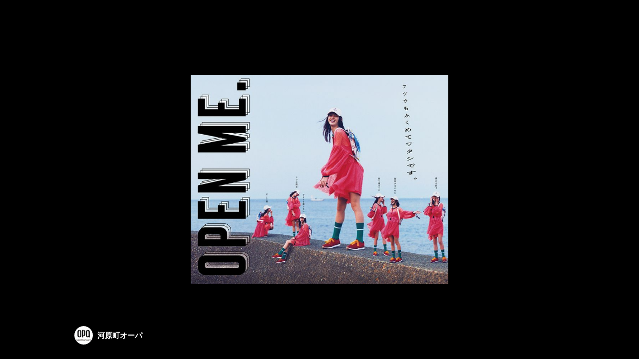

--- FILE ---
content_type: text/html; charset=utf-8
request_url: https://page.line.me/kawaramachi_opa/media/77911702067447/item/4630559
body_size: 14643
content:
<!DOCTYPE html><html lang="en"><script id="oa-script-list" type="application/json">https://page.line-scdn.net/_next/static/chunks/pages/_app-c0b699a9d6347812.js,https://page.line-scdn.net/_next/static/chunks/pages/%5BsearchId%5D/%5BpluginSlug%5D/%5BpluginId%5D/item/%5BitemId%5D-f9f338a0bbbca9a4.js</script><head><meta charSet="UTF-8"/><meta name="viewport" content="width=device-width,initial-scale=1,minimum-scale=1,maximum-scale=1,user-scalable=no,viewport-fit=cover"/><link rel="apple-touch-icon" sizes="180x180" href="https://page.line-scdn.net/favicons/apple-touch-icon.png"/><link rel="icon" type="image/png" sizes="32x32" href="https://page.line-scdn.net/favicons/favicon-32x32.png"/><link rel="icon" type="image/png" sizes="16x16" href="https://page.line-scdn.net/favicons/favicon-16x16.png&quot;"/><link rel="mask-icon" href="https://page.line-scdn.net/favicons/safari-pinned-tab.svg" color="#4ecd00"/><link rel="shortcut icon" href="https://page.line-scdn.net/favicons/favicon.ico"/><meta name="theme-color" content="#ffffff"/><meta property="og:image" content="https://page-share.line.me//%40kawaramachi_opa/global/og_image.png?ts=1769018493932"/><meta name="twitter:card" content="summary_large_image"/><link rel="stylesheet" href="https://unpkg.com/swiper@6.8.1/swiper-bundle.min.css"/><title>Mixed media feed | 河原町オーパ | LINE Official Account</title><meta property="og:title" content="Mixed media feed | 河原町オーパ | LINE Official Account"/><meta name="twitter:title" content="Mixed media feed | 河原町オーパ | LINE Official Account"/><link rel="canonical" href="https://page.line.me/qpv3992x/media/77911702067447/item/4630559"/><meta property="line:service_name" content="Official Account"/><meta name="description" content="河原町オーパ&#x27;s LINE official account profile page. Add them as a friend for the latest news."/><meta name="next-head-count" content="17"/><link rel="preload" href="https://page.line-scdn.net/_next/static/css/5066c0effeea9cdd.css" as="style"/><link rel="stylesheet" href="https://page.line-scdn.net/_next/static/css/5066c0effeea9cdd.css" data-n-g=""/><link rel="preload" href="https://page.line-scdn.net/_next/static/css/f1585048c0ed3de6.css" as="style"/><link rel="stylesheet" href="https://page.line-scdn.net/_next/static/css/f1585048c0ed3de6.css" data-n-p=""/><noscript data-n-css=""></noscript><script defer="" nomodule="" src="https://page.line-scdn.net/_next/static/chunks/polyfills-c67a75d1b6f99dc8.js"></script><script src="https://page.line-scdn.net/_next/static/chunks/webpack-53e0f634be95aa19.js" defer=""></script><script src="https://page.line-scdn.net/_next/static/chunks/framework-5d5971fdfab04833.js" defer=""></script><script src="https://page.line-scdn.net/_next/static/chunks/main-34d3f9ccc87faeb3.js" defer=""></script><script src="https://page.line-scdn.net/_next/static/chunks/518-b33b01654ebc3704.js" defer=""></script><script src="https://page.line-scdn.net/_next/static/chunks/203-f573d73a3fc09533.js" defer=""></script><script src="https://page.line-scdn.net/_next/static/chunks/137-ae3cbf072ff48020.js" defer=""></script><script src="https://page.line-scdn.net/_next/static/chunks/124-86d261272c7b9cdd.js" defer=""></script><script src="https://page.line-scdn.net/_next/static/bbauL09QAT8MhModpG-Ma/_buildManifest.js" defer=""></script><script src="https://page.line-scdn.net/_next/static/bbauL09QAT8MhModpG-Ma/_ssgManifest.js" defer=""></script></head><body class=""><div id="__next"><div class="wrap_viewer" style="--profile-button-color:#06c755"><header id="header" class="header header_web"><div class="header_wrap"><span class="header_logo"><svg xmlns="http://www.w3.org/2000/svg" fill="none" viewBox="0 0 250 17" class="header_logo_image" role="img" aria-label="LINE OFFICIAL ACCOUNT" title="LINE OFFICIAL ACCOUNT"><path fill="#000" d="M.118 16V1.204H3.88v11.771h6.121V16zm11.607 0V1.204h3.763V16zm6.009 0V1.204h3.189l5.916 8.541h.072V1.204h3.753V16h-3.158l-5.947-8.634h-.072V16zm15.176 0V1.204h10.14v3.025h-6.377V7.15h5.998v2.83h-5.998v2.994h6.378V16zm23.235.267c-4.491 0-7.3-2.943-7.3-7.66v-.02c0-4.707 2.83-7.65 7.3-7.65 4.502 0 7.311 2.943 7.311 7.65v.02c0 4.717-2.8 7.66-7.311 7.66m0-3.118c2.153 0 3.486-1.763 3.486-4.542v-.02c0-2.8-1.363-4.533-3.486-4.533-2.102 0-3.466 1.723-3.466 4.532v.02c0 2.81 1.354 4.543 3.466 4.543M65.291 16V1.204h10.07v3.025h-6.306v3.373h5.732v2.881h-5.732V16zm11.731 0V1.204h10.07v3.025h-6.307v3.373h5.732v2.881h-5.732V16zm11.73 0V1.204h3.764V16zm12.797.267c-4.44 0-7.198-2.84-7.198-7.67v-.01c0-4.83 2.779-7.65 7.198-7.65 3.866 0 6.542 2.481 6.676 5.793v.103h-3.62l-.021-.154c-.235-1.538-1.312-2.625-3.035-2.625-2.06 0-3.363 1.692-3.363 4.522v.01c0 2.861 1.313 4.563 3.374 4.563 1.63 0 2.789-1.015 3.045-2.666l.02-.112h3.62l-.01.112c-.133 3.312-2.84 5.784-6.686 5.784m8.47-.267V1.204h3.763V16zm5.189 0 4.983-14.796h4.604L129.778 16h-3.947l-.923-3.25h-4.83l-.923 3.25zm7.249-11.577-1.6 5.62h3.271l-1.599-5.62zM131.204 16V1.204h3.763v11.771h6.121V16zm14.868 0 4.983-14.796h4.604L160.643 16h-3.948l-.923-3.25h-4.83L150.02 16zm7.249-11.577-1.599 5.62h3.271l-1.6-5.62zm14.653 11.844c-4.44 0-7.198-2.84-7.198-7.67v-.01c0-4.83 2.779-7.65 7.198-7.65 3.866 0 6.542 2.481 6.675 5.793v.103h-3.619l-.021-.154c-.236-1.538-1.312-2.625-3.035-2.625-2.061 0-3.363 1.692-3.363 4.522v.01c0 2.861 1.312 4.563 3.373 4.563 1.631 0 2.789-1.015 3.046-2.666l.02-.112h3.62l-.01.112c-.134 3.312-2.841 5.784-6.686 5.784m15.258 0c-4.44 0-7.198-2.84-7.198-7.67v-.01c0-4.83 2.778-7.65 7.198-7.65 3.866 0 6.542 2.481 6.675 5.793v.103h-3.619l-.021-.154c-.236-1.538-1.312-2.625-3.035-2.625-2.061 0-3.363 1.692-3.363 4.522v.01c0 2.861 1.312 4.563 3.373 4.563 1.631 0 2.789-1.015 3.046-2.666l.02-.112h3.62l-.011.112c-.133 3.312-2.84 5.784-6.685 5.784m15.36 0c-4.491 0-7.3-2.943-7.3-7.66v-.02c0-4.707 2.83-7.65 7.3-7.65 4.502 0 7.311 2.943 7.311 7.65v.02c0 4.717-2.799 7.66-7.311 7.66m0-3.118c2.154 0 3.487-1.763 3.487-4.542v-.02c0-2.8-1.364-4.533-3.487-4.533-2.102 0-3.466 1.723-3.466 4.532v.02c0 2.81 1.354 4.543 3.466 4.543m15.514 3.118c-3.855 0-6.367-2.184-6.367-5.517V1.204h3.763v9.187c0 1.723.923 2.758 2.615 2.758 1.681 0 2.604-1.035 2.604-2.758V1.204h3.763v9.546c0 3.322-2.491 5.517-6.378 5.517M222.73 16V1.204h3.189l5.916 8.541h.072V1.204h3.753V16h-3.158l-5.947-8.634h-.072V16zm18.611 0V4.229h-4.081V1.204h11.915v3.025h-4.081V16z"></path></svg></span></div></header><div class="viewer upload_cms viewer_contents_on"><ul class="lst_viewer" style="transform:translateX(-400%)"><li class="viewer_item"><picture class="picture"><img class="image" alt="" src="https://voom-obs.line-scdn.net/r/myhome/hex/cj0tNjdqYW03bjJpdDMwZSZzPWpwNyZ0PW0mdT0xOGZibzYzYjgzaGcwJmk9MA/w750?0"/></picture></li><li class="viewer_item"><picture class="picture"><img class="image" alt="" src="https://voom-obs.line-scdn.net/r/myhome/hex/cj0tMjczZDdia2w1cTRvYyZzPWpwNyZ0PW0mdT0xOGZ0aGgzNGczamcwJmk9NA/w750?0"/></picture></li><li class="viewer_item"><picture class="picture"><img class="image" alt="" src="https://voom-obs.line-scdn.net/r/myhome/hex/cj0zNXRjZG9lN2Ria3U0JnM9anA3JnQ9bSZ1PTE4Y3NiNzRrZzNpMDAmaT00/w750?0"/></picture></li><li class="viewer_item"><picture class="picture"><img class="image" alt="" src="https://voom-obs.line-scdn.net/r/myhome/hex/cj0zcXFxaWpva3V2dWtzJnM9anA3JnQ9bSZ1PTE4Z21va2hxczNoZzAmaT00/w750?0"/></picture></li><li class="viewer_item"><picture class="picture"><img class="image" alt="" src="https://oa-profile-media.line-scdn.net/0hi-V5muetNgJrTBzW5NBJVUQTOHNYLm9QVXlwbU4YOi4TfHNRSy96ZR1QOzJFeG1cAiMqZ0hNOGcTdXIGB358Zk5Ja3dHdCUDByIqNw/w720?0"/></picture></li><li class="viewer_item"><picture class="picture"><img class="image" alt="" src="https://voom-obs.line-scdn.net/r/myhome/hex/cj0xaHQxMThrbWtnazY4JnM9anA3JnQ9bSZ1PTE4bDYwNDVhMDNsMDAmaT02/w750?0"/></picture></li><li class="viewer_item"><picture class="picture"><img class="image" alt="" src="https://voom-obs.line-scdn.net/r/myhome/hex/cj0tMWNsbGpyb2NlamI0ZSZzPWpwNyZ0PW0mdT0xOGRkMDZrZWczaDAwJmk9Mg/w750?0"/></picture></li><li class="viewer_item"><picture class="picture"><img class="image" alt="" src="https://voom-obs.line-scdn.net/r/myhome/hex/cj02dGRma2tmb2ZsdWlmJnM9anA3JnQ9bSZ1PTE4ZTA2bmk5azNrZzAmaT0y/w750?0"/></picture></li><li class="viewer_item"><picture class="picture"><img class="image" alt="" src="https://voom-obs.line-scdn.net/r/myhome/hex/cj02c28ybHZvM2c0MWtpJnM9anA3JnQ9bSZ1PTE4ZjNyaGcyNDNrZzAmaT0y/w750?0"/></picture></li><li class="viewer_item"><picture class="picture"><img class="image" alt="" src="https://voom-obs.line-scdn.net/r/myhome/hex/cj01NjYxMXBmdTJrMTFjJnM9anA3JnQ9bSZ1PTE4aDI2bDBuazNpMDAmaT04/w750?0"/></picture></li><li class="viewer_item"><div class="video_box" style="display:none"></div></li><li class="viewer_item"><picture class="picture"><img class="image" alt="" src="https://voom-obs.line-scdn.net/r/myhome/hex/cj0tNmo1ODVndmRzcnVzNyZzPWpwNyZ0PW0mdT0xOGlvbG5yZTAzbDAyJmk9Ng/w750?0"/></picture></li><li class="viewer_item"><picture class="picture"><img class="image" alt="" src="https://voom-obs.line-scdn.net/r/myhome/hex/cj0tMWRrZWExdDh2dW9yaCZzPWpwNyZ0PW0mdT0xOGpzOW1hNDAza2cwJmk9Ng/w750?0"/></picture></li><li class="viewer_item"><picture class="picture"><img class="image" alt="" src="https://voom-obs.line-scdn.net/r/myhome/hex/cj0tNWd1c2ViNjMwMnZudCZzPWpwNyZ0PW0mdT0xOGdxdm1pM2szaWcwJmk9NA/w750?0"/></picture></li><li class="viewer_item"><picture class="picture"><img class="image" alt="" src="https://voom-obs.line-scdn.net/r/myhome/hex/cj0tN3FuZDI3amZjNm43ZyZzPWpwNyZ0PW0mdT0xOGdtdmg1cjgzaGcwJmk9Ng/w750?0"/></picture></li><li class="viewer_item"><picture class="picture"><img class="image" alt="" src="https://voom-obs.line-scdn.net/r/myhome/hex/cj00bWhiYjJ0N2xscTljJnM9anA3JnQ9bSZ1PTE4Z2ZubGNtczNqMDAmaT0w/w750?0"/></picture></li><li class="viewer_item"><picture class="picture"><img class="image" alt="" src="https://voom-obs.line-scdn.net/r/myhome/hex/cj0xY2tnbWx2bTNtbG41JnM9anA3JnQ9bSZ1PTE4amFrNDkxNDNpMDAmaT02/w750?0"/></picture></li><li class="viewer_item"><picture class="picture"><img class="image" alt="" src="https://voom-obs.line-scdn.net/r/myhome/hex/cj02cGxpNmZjbTI2cnI3JnM9anA3JnQ9bSZ1PTE4ZTJsa2hiODNrMDAmaT04/w750?0"/></picture></li><li class="viewer_item"><picture class="picture"><img class="image" alt="" src="https://voom-obs.line-scdn.net/r/myhome/hex/cj01bHVoYnAxbDE1amlqJnM9anA3JnQ9bSZ1PTE4ZjdyNTNsZzNoMDAmaT04/w750?0"/></picture></li><li class="viewer_item"><picture class="picture"><img class="image" alt="" src="https://voom-obs.line-scdn.net/r/myhome/hex/cj0tYm1iaWg2NzNkcW81JnM9anA3JnQ9bSZ1PTE4a2hwaTMzODNpZzAmaT0y/w750?0"/></picture></li><li class="viewer_item"><picture class="picture"><img class="image" alt="" src="https://voom-obs.line-scdn.net/r/myhome/hex/cj0tNzVya2tpbzNxdG9hZSZzPWpwNyZ0PW0mdT0xOGtwYzdycGMzajAwJmk9OA/w750?0"/></picture></li><li class="viewer_item"><picture class="picture"><img class="image" alt="" src="https://voom-obs.line-scdn.net/r/myhome/hex/cj0tNTJqajZ2bGdoa2NxaiZzPWpwNyZ0PW0mdT0xOGZvMWQydDgzajAwJmk9Mg/w750?0"/></picture></li><li class="viewer_item"><picture class="picture"><img class="image" alt="" src="https://voom-obs.line-scdn.net/r/myhome/hex/cj0tMjgyMWplajJwNWs2NyZzPWpwNyZ0PW0mdT0xOGw2MDFnODgzaWcwJmk9MA/w750?0"/></picture></li><li class="viewer_item"><picture class="picture"><img class="image" alt="" src="https://voom-obs.line-scdn.net/r/myhome/hex/cj0tNXJ1NGxhZWNwbDNmcCZzPWpwNyZ0PW0mdT0xOGtjdDZ2MDgza2cwJmk9NA/w750?0"/></picture></li><li class="viewer_item"><picture class="picture"><img class="image" alt="" src="https://voom-obs.line-scdn.net/r/myhome/hex/cj02YjFsZWo0N2hyOTFnJnM9anA3JnQ9bSZ1PTE4ZTkyM3F1azNpMDAmaT0w/w750?0"/></picture></li></ul><div class="viewer_contents_wrapper" style="opacity:1"><div class="viewer_contents is-solo"><div class="viewer_inner_text"><div class="user"><div class="thumb_user"><img src="https://profile.line-scdn.net/0ha1bFm0TrPh5fPyyy3zxBSWN6MHMoEThWJwtyeXlqYS12DHtIMA13KClvYn52DS1Ka1B0LH9qaSch/preview" alt=""/></div><div class="user_title">河原町オーパ</div></div></div></div><div class="viewer_button"></div></div></div></div></div><script src="https://static.line-scdn.net/liff/edge/versions/2.27.1/sdk.js"></script><script src="https://static.line-scdn.net/uts/edge/stable/uts.js"></script><script id="__NEXT_DATA__" type="application/json">{"props":{"pageProps":{"initialDataString":"{\"lang\":\"en\",\"origin\":\"web\",\"opener\":{},\"device\":\"Desktop\",\"lineAppVersion\":\"\",\"requestedSearchId\":\"kawaramachi_opa\",\"openQrModal\":false,\"isBusinessAccountLineMeDomain\":false,\"account\":{\"accountInfo\":{\"id\":\"56923\",\"countryCode\":\"JP\",\"managingCountryCode\":null,\"basicSearchId\":\"@qpv3992x\",\"premiumSearchId\":\"@kawaramachi_opa\",\"subPageId\":\"77892507888211\",\"profileConfig\":{\"activateSearchId\":true,\"activateFollowerCount\":false},\"shareInfoImage\":\"https://page-share.line.me//%40kawaramachi_opa/global/og_image.png?ts=1769018493932\",\"friendCount\":73050},\"profile\":{\"type\":\"basic\",\"name\":\"河原町オーパ\",\"badgeType\":\"certified\",\"profileImg\":{\"original\":\"https://profile.line-scdn.net/0ha1bFm0TrPh5fPyyy3zxBSWN6MHMoEThWJwtyeXlqYS12DHtIMA13KClvYn52DS1Ka1B0LH9qaSch\",\"thumbs\":{\"xSmall\":\"https://profile.line-scdn.net/0ha1bFm0TrPh5fPyyy3zxBSWN6MHMoEThWJwtyeXlqYS12DHtIMA13KClvYn52DS1Ka1B0LH9qaSch/preview\",\"small\":\"https://profile.line-scdn.net/0ha1bFm0TrPh5fPyyy3zxBSWN6MHMoEThWJwtyeXlqYS12DHtIMA13KClvYn52DS1Ka1B0LH9qaSch/preview\",\"mid\":\"https://profile.line-scdn.net/0ha1bFm0TrPh5fPyyy3zxBSWN6MHMoEThWJwtyeXlqYS12DHtIMA13KClvYn52DS1Ka1B0LH9qaSch/preview\",\"large\":\"https://profile.line-scdn.net/0ha1bFm0TrPh5fPyyy3zxBSWN6MHMoEThWJwtyeXlqYS12DHtIMA13KClvYn52DS1Ka1B0LH9qaSch/preview\",\"xLarge\":\"https://profile.line-scdn.net/0ha1bFm0TrPh5fPyyy3zxBSWN6MHMoEThWJwtyeXlqYS12DHtIMA13KClvYn52DS1Ka1B0LH9qaSch/preview\",\"xxLarge\":\"https://profile.line-scdn.net/0ha1bFm0TrPh5fPyyy3zxBSWN6MHMoEThWJwtyeXlqYS12DHtIMA13KClvYn52DS1Ka1B0LH9qaSch/preview\"}},\"btnList\":[{\"type\":\"chat\",\"color\":\"#3c3e43\",\"chatReplyTimeDisplay\":false},{\"type\":\"home\",\"color\":\"#3c3e43\"},{\"type\":\"call\",\"color\":\"#3c3e43\",\"callType\":\"phone\",\"tel\":\"075-255-8111\"}],\"buttonColor\":\"#06c755\",\"info\":{\"statusMsg\":\"河原町オーパのLINE＠アカウントです！\",\"basicInfo\":{\"description\":null,\"id\":\"56923\"}},\"oaCallable\":false,\"floatingBarMessageList\":[],\"actionButtonServiceUrls\":[{\"buttonType\":\"HOME\",\"url\":\"https://line.me/R/home/public/main?id=qpv3992x\"}],\"displayInformation\":{\"workingTime\":null,\"budget\":null,\"callType\":null,\"oaCallable\":false,\"oaCallAnyway\":false,\"tel\":null,\"website\":null,\"address\":null,\"newAddress\":null,\"oldAddressDeprecated\":false}},\"pluginList\":[{\"type\":\"signboard\",\"id\":\"77908984089123\",\"title\":\"アカウント紹介\",\"content\":{\"item\":{\"type\":\"text\",\"title\":\"アカウント紹介\",\"body\":\"河原町オーパのLINE@アカウントです。お得なクーポンやHOTなキャンペーン情報など、どんどんお届けするから、楽しみにしてくださいね♩\"}}},{\"type\":\"media\",\"id\":\"77911702067447\",\"content\":{\"itemList\":[{\"type\":\"media\",\"id\":\"1153274100406089500\",\"srcType\":\"timeline\",\"item\":{\"type\":\"photo\",\"body\":\"本日発売スタート！『ASOKO de Sanrio characters』\\nサンリオキャラクターズとコラボレーションしたオリジナルアイテムが、本日より発売スタート！！\\n\\nハローキティやマイメロディ、シナモロールなど人気の15キャラクターがASOKOに勢ぞろい！\\nいつもすぐに完売してしまうマスキングテープや、マグカップ、コンパクトミラーなど、アイテムはいろいろ！\\nたくさんの可愛いキャラクターが登場す...\",\"img\":{\"original\":\"https://voom-obs.line-scdn.net/r/myhome/hex/cj0tNjdqYW03bjJpdDMwZSZzPWpwNyZ0PW0mdT0xOGZibzYzYjgzaGcwJmk9MA\",\"thumbs\":{\"xSmall\":\"https://voom-obs.line-scdn.net/r/myhome/hex/cj0tNjdqYW03bjJpdDMwZSZzPWpwNyZ0PW0mdT0xOGZibzYzYjgzaGcwJmk9MA/w100\",\"small\":\"https://voom-obs.line-scdn.net/r/myhome/hex/cj0tNjdqYW03bjJpdDMwZSZzPWpwNyZ0PW0mdT0xOGZibzYzYjgzaGcwJmk9MA/w240\",\"mid\":\"https://voom-obs.line-scdn.net/r/myhome/hex/cj0tNjdqYW03bjJpdDMwZSZzPWpwNyZ0PW0mdT0xOGZibzYzYjgzaGcwJmk9MA/w480\",\"large\":\"https://voom-obs.line-scdn.net/r/myhome/hex/cj0tNjdqYW03bjJpdDMwZSZzPWpwNyZ0PW0mdT0xOGZibzYzYjgzaGcwJmk9MA/w750\",\"xLarge\":\"https://voom-obs.line-scdn.net/r/myhome/hex/cj0tNjdqYW03bjJpdDMwZSZzPWpwNyZ0PW0mdT0xOGZibzYzYjgzaGcwJmk9MA/w960\",\"xxLarge\":\"https://voom-obs.line-scdn.net/r/myhome/hex/cj0tNjdqYW03bjJpdDMwZSZzPWpwNyZ0PW0mdT0xOGZibzYzYjgzaGcwJmk9MA/w2400\"}}}},{\"type\":\"media\",\"id\":\"1153155520206081800\",\"srcType\":\"timeline\",\"item\":{\"type\":\"photo\",\"body\":\"河原町の思い出に、プロのカメラマンが無料で皆さまの和装姿の写真を撮影致します􀂏\\n\\n日時：7/15(日)　16：00～19：00\\n参加費：無料\\n場所：河原町オーパ正面入り口\\n\\n撮影にご参加頂きますと、参加特典として、\\n・河原町商店街オリジナル祇園祭手拭い\\n・撮影した写真\\n以上をプレゼントさせて頂きます􀂰\\n\\n詳細は河原町商店街HPまたは、商店街事務局(075-221-6418)までお問い合わせくだ...\",\"img\":{\"original\":\"https://voom-obs.line-scdn.net/r/myhome/hex/cj0tMjczZDdia2w1cTRvYyZzPWpwNyZ0PW0mdT0xOGZ0aGgzNGczamcwJmk9NA\",\"thumbs\":{\"xSmall\":\"https://voom-obs.line-scdn.net/r/myhome/hex/cj0tMjczZDdia2w1cTRvYyZzPWpwNyZ0PW0mdT0xOGZ0aGgzNGczamcwJmk9NA/w100\",\"small\":\"https://voom-obs.line-scdn.net/r/myhome/hex/cj0tMjczZDdia2w1cTRvYyZzPWpwNyZ0PW0mdT0xOGZ0aGgzNGczamcwJmk9NA/w240\",\"mid\":\"https://voom-obs.line-scdn.net/r/myhome/hex/cj0tMjczZDdia2w1cTRvYyZzPWpwNyZ0PW0mdT0xOGZ0aGgzNGczamcwJmk9NA/w480\",\"large\":\"https://voom-obs.line-scdn.net/r/myhome/hex/cj0tMjczZDdia2w1cTRvYyZzPWpwNyZ0PW0mdT0xOGZ0aGgzNGczamcwJmk9NA/w750\",\"xLarge\":\"https://voom-obs.line-scdn.net/r/myhome/hex/cj0tMjczZDdia2w1cTRvYyZzPWpwNyZ0PW0mdT0xOGZ0aGgzNGczamcwJmk9NA/w960\",\"xxLarge\":\"https://voom-obs.line-scdn.net/r/myhome/hex/cj0tMjczZDdia2w1cTRvYyZzPWpwNyZ0PW0mdT0xOGZ0aGgzNGczamcwJmk9NA/w2400\"}}}},{\"type\":\"media\",\"id\":\"1152724359606085100\",\"srcType\":\"timeline\",\"item\":{\"type\":\"photo\",\"body\":\"5/25(金)NEWOPEN􀂲\\n6F「LUMBER（ランバー）」\\n\\n地選びに始まり、サイジングからネームタグやプリントに至るまで完全オリジナルにこだわって作り上げた、性別関係なく着こなせる「LUMBER」のユースTシャツを展開するショップです􀂏􀀭\\n\\nこの機会に是非、河原町オーパ6F「LUMBER」へお越しくださいませ􀁺􀂱\",\"img\":{\"original\":\"https://voom-obs.line-scdn.net/r/myhome/hex/cj0zNXRjZG9lN2Ria3U0JnM9anA3JnQ9bSZ1PTE4Y3NiNzRrZzNpMDAmaT00\",\"thumbs\":{\"xSmall\":\"https://voom-obs.line-scdn.net/r/myhome/hex/cj0zNXRjZG9lN2Ria3U0JnM9anA3JnQ9bSZ1PTE4Y3NiNzRrZzNpMDAmaT00/w100\",\"small\":\"https://voom-obs.line-scdn.net/r/myhome/hex/cj0zNXRjZG9lN2Ria3U0JnM9anA3JnQ9bSZ1PTE4Y3NiNzRrZzNpMDAmaT00/w240\",\"mid\":\"https://voom-obs.line-scdn.net/r/myhome/hex/cj0zNXRjZG9lN2Ria3U0JnM9anA3JnQ9bSZ1PTE4Y3NiNzRrZzNpMDAmaT00/w480\",\"large\":\"https://voom-obs.line-scdn.net/r/myhome/hex/cj0zNXRjZG9lN2Ria3U0JnM9anA3JnQ9bSZ1PTE4Y3NiNzRrZzNpMDAmaT00/w750\",\"xLarge\":\"https://voom-obs.line-scdn.net/r/myhome/hex/cj0zNXRjZG9lN2Ria3U0JnM9anA3JnQ9bSZ1PTE4Y3NiNzRrZzNpMDAmaT00/w960\",\"xxLarge\":\"https://voom-obs.line-scdn.net/r/myhome/hex/cj0zNXRjZG9lN2Ria3U0JnM9anA3JnQ9bSZ1PTE4Y3NiNzRrZzNpMDAmaT00/w2400\"}}}},{\"type\":\"media\",\"id\":\"1152151985106081200\",\"srcType\":\"timeline\",\"item\":{\"type\":\"photo\",\"body\":\"􀁴NEW SHOP OPEN􀁠\\n3/20(火)\\n1F『BLOOM』\\n\\nOPENを記念してお得なフェアを開催致します􀂰\\n\\n􀂲シルバーペンダント2本セット…5,000円\\n􀂲10kネックレス+ブレスレットセット...10,000円\\n\\nどちらも無くなり次第終了致します。\\n\\nこの機会に是非、ご来店お待ちしております􀀭\",\"img\":{\"original\":\"https://voom-obs.line-scdn.net/r/myhome/hex/cj0zcXFxaWpva3V2dWtzJnM9anA3JnQ9bSZ1PTE4Z21va2hxczNoZzAmaT00\",\"thumbs\":{\"xSmall\":\"https://voom-obs.line-scdn.net/r/myhome/hex/cj0zcXFxaWpva3V2dWtzJnM9anA3JnQ9bSZ1PTE4Z21va2hxczNoZzAmaT00/w100\",\"small\":\"https://voom-obs.line-scdn.net/r/myhome/hex/cj0zcXFxaWpva3V2dWtzJnM9anA3JnQ9bSZ1PTE4Z21va2hxczNoZzAmaT00/w240\",\"mid\":\"https://voom-obs.line-scdn.net/r/myhome/hex/cj0zcXFxaWpva3V2dWtzJnM9anA3JnQ9bSZ1PTE4Z21va2hxczNoZzAmaT00/w480\",\"large\":\"https://voom-obs.line-scdn.net/r/myhome/hex/cj0zcXFxaWpva3V2dWtzJnM9anA3JnQ9bSZ1PTE4Z21va2hxczNoZzAmaT00/w750\",\"xLarge\":\"https://voom-obs.line-scdn.net/r/myhome/hex/cj0zcXFxaWpva3V2dWtzJnM9anA3JnQ9bSZ1PTE4Z21va2hxczNoZzAmaT00/w960\",\"xxLarge\":\"https://voom-obs.line-scdn.net/r/myhome/hex/cj0zcXFxaWpva3V2dWtzJnM9anA3JnQ9bSZ1PTE4Z21va2hxczNoZzAmaT00/w2400\"}}}},{\"type\":\"media\",\"id\":\"4630559\",\"srcType\":\"cms\",\"item\":{\"type\":\"photo\",\"body\":\"\",\"img\":{\"original\":\"https://oa-profile-media.line-scdn.net/0hi-V5muetNgJrTBzW5NBJVUQTOHNYLm9QVXlwbU4YOi4TfHNRSy96ZR1QOzJFeG1cAiMqZ0hNOGcTdXIGB358Zk5Ja3dHdCUDByIqNw\",\"thumbs\":{\"xSmall\":\"https://oa-profile-media.line-scdn.net/0hi-V5muetNgJrTBzW5NBJVUQTOHNYLm9QVXlwbU4YOi4TfHNRSy96ZR1QOzJFeG1cAiMqZ0hNOGcTdXIGB358Zk5Ja3dHdCUDByIqNw/w120\",\"small\":\"https://oa-profile-media.line-scdn.net/0hi-V5muetNgJrTBzW5NBJVUQTOHNYLm9QVXlwbU4YOi4TfHNRSy96ZR1QOzJFeG1cAiMqZ0hNOGcTdXIGB358Zk5Ja3dHdCUDByIqNw/w240\",\"mid\":\"https://oa-profile-media.line-scdn.net/0hi-V5muetNgJrTBzW5NBJVUQTOHNYLm9QVXlwbU4YOi4TfHNRSy96ZR1QOzJFeG1cAiMqZ0hNOGcTdXIGB358Zk5Ja3dHdCUDByIqNw/w480\",\"large\":\"https://oa-profile-media.line-scdn.net/0hi-V5muetNgJrTBzW5NBJVUQTOHNYLm9QVXlwbU4YOi4TfHNRSy96ZR1QOzJFeG1cAiMqZ0hNOGcTdXIGB358Zk5Ja3dHdCUDByIqNw/w720\",\"xLarge\":\"https://oa-profile-media.line-scdn.net/0hi-V5muetNgJrTBzW5NBJVUQTOHNYLm9QVXlwbU4YOi4TfHNRSy96ZR1QOzJFeG1cAiMqZ0hNOGcTdXIGB358Zk5Ja3dHdCUDByIqNw/w960\",\"xxLarge\":\"https://oa-profile-media.line-scdn.net/0hi-V5muetNgJrTBzW5NBJVUQTOHNYLm9QVXlwbU4YOi4TfHNRSy96ZR1QOzJFeG1cAiMqZ0hNOGcTdXIGB358Zk5Ja3dHdCUDByIqNw/w2400\"}}}},{\"type\":\"media\",\"id\":\"1151901817106081200\",\"srcType\":\"timeline\",\"item\":{\"type\":\"photo\",\"body\":\"関西コレクションのチケットが当たる抽選会開催􀂝􀂰\\n2/24(土)・2/25(日) 2日間限定！ \\n\\n期間中の1,000円分のレシート(税込・合算可)と、河原町オーパLINE＠トーク画面をご提示でお一人様1回、関西コレクションの観覧チケットが当たる抽選会にご参加頂けます􀁺􀀵\\n当日LINEお友だち登録頂いた方も対象です􀂍􀀭\\n\\n抽選場所：B1Fオーパカウンター \\n準備枚数：各日25組50名様...\",\"img\":{\"original\":\"https://voom-obs.line-scdn.net/r/myhome/hex/cj0xaHQxMThrbWtnazY4JnM9anA3JnQ9bSZ1PTE4bDYwNDVhMDNsMDAmaT02\",\"thumbs\":{\"xSmall\":\"https://voom-obs.line-scdn.net/r/myhome/hex/cj0xaHQxMThrbWtnazY4JnM9anA3JnQ9bSZ1PTE4bDYwNDVhMDNsMDAmaT02/w100\",\"small\":\"https://voom-obs.line-scdn.net/r/myhome/hex/cj0xaHQxMThrbWtnazY4JnM9anA3JnQ9bSZ1PTE4bDYwNDVhMDNsMDAmaT02/w240\",\"mid\":\"https://voom-obs.line-scdn.net/r/myhome/hex/cj0xaHQxMThrbWtnazY4JnM9anA3JnQ9bSZ1PTE4bDYwNDVhMDNsMDAmaT02/w480\",\"large\":\"https://voom-obs.line-scdn.net/r/myhome/hex/cj0xaHQxMThrbWtnazY4JnM9anA3JnQ9bSZ1PTE4bDYwNDVhMDNsMDAmaT02/w750\",\"xLarge\":\"https://voom-obs.line-scdn.net/r/myhome/hex/cj0xaHQxMThrbWtnazY4JnM9anA3JnQ9bSZ1PTE4bDYwNDVhMDNsMDAmaT02/w960\",\"xxLarge\":\"https://voom-obs.line-scdn.net/r/myhome/hex/cj0xaHQxMThrbWtnazY4JnM9anA3JnQ9bSZ1PTE4bDYwNDVhMDNsMDAmaT02/w2400\"}}}},{\"type\":\"media\",\"id\":\"1151392411606087600\",\"srcType\":\"timeline\",\"item\":{\"type\":\"photo\",\"body\":\"河原町オーパでは、12/22（金）より、 \\nフライングセールを開催中です􀁿􀀧\\n\\n各店のセール内容はコチラ↓\\nhttp://www.opa-club.com/m_flash/kawaramachi/flyingsale/\\n\\nさらに􀀵\\n12/22（金）～12/25（月）の期間中、 \\n河原町オーパのLINE＠とお友達登録で、税込5,000円以上のお買い物でお使い頂ける1,000円分のクーポンを配信...\",\"img\":{\"original\":\"https://voom-obs.line-scdn.net/r/myhome/hex/cj0tMWNsbGpyb2NlamI0ZSZzPWpwNyZ0PW0mdT0xOGRkMDZrZWczaDAwJmk9Mg\",\"thumbs\":{\"xSmall\":\"https://voom-obs.line-scdn.net/r/myhome/hex/cj0tMWNsbGpyb2NlamI0ZSZzPWpwNyZ0PW0mdT0xOGRkMDZrZWczaDAwJmk9Mg/w100\",\"small\":\"https://voom-obs.line-scdn.net/r/myhome/hex/cj0tMWNsbGpyb2NlamI0ZSZzPWpwNyZ0PW0mdT0xOGRkMDZrZWczaDAwJmk9Mg/w240\",\"mid\":\"https://voom-obs.line-scdn.net/r/myhome/hex/cj0tMWNsbGpyb2NlamI0ZSZzPWpwNyZ0PW0mdT0xOGRkMDZrZWczaDAwJmk9Mg/w480\",\"large\":\"https://voom-obs.line-scdn.net/r/myhome/hex/cj0tMWNsbGpyb2NlamI0ZSZzPWpwNyZ0PW0mdT0xOGRkMDZrZWczaDAwJmk9Mg/w750\",\"xLarge\":\"https://voom-obs.line-scdn.net/r/myhome/hex/cj0tMWNsbGpyb2NlamI0ZSZzPWpwNyZ0PW0mdT0xOGRkMDZrZWczaDAwJmk9Mg/w960\",\"xxLarge\":\"https://voom-obs.line-scdn.net/r/myhome/hex/cj0tMWNsbGpyb2NlamI0ZSZzPWpwNyZ0PW0mdT0xOGRkMDZrZWczaDAwJmk9Mg/w2400\"}}}},{\"type\":\"media\",\"id\":\"1151140424106084900\",\"srcType\":\"timeline\",\"item\":{\"type\":\"photo\",\"body\":\"お友達限定􀂖\\n􀀭プラチナクーポンプレゼント􀁵\\n\\n11月23日(木祝)～11月26日(日)の4日間限定􀂰\\n河原町オーパとお友達の方限定で5,000円以上(税込)のお買いもので使える1,000円クーポンをプレゼント􀂲\\n\\n下記引き換え場所でクーポン画面を提示して下さいね􀀳\\n\\n【引換場所】\\nB1Fオーパカウンター\\n６F特設カウンター\\n\\nお得なこの機会にぜひ河原町オーパへお越し下さいませ􀂏􀂳...\",\"img\":{\"original\":\"https://voom-obs.line-scdn.net/r/myhome/hex/cj02dGRma2tmb2ZsdWlmJnM9anA3JnQ9bSZ1PTE4ZTA2bmk5azNrZzAmaT0y\",\"thumbs\":{\"xSmall\":\"https://voom-obs.line-scdn.net/r/myhome/hex/cj02dGRma2tmb2ZsdWlmJnM9anA3JnQ9bSZ1PTE4ZTA2bmk5azNrZzAmaT0y/w100\",\"small\":\"https://voom-obs.line-scdn.net/r/myhome/hex/cj02dGRma2tmb2ZsdWlmJnM9anA3JnQ9bSZ1PTE4ZTA2bmk5azNrZzAmaT0y/w240\",\"mid\":\"https://voom-obs.line-scdn.net/r/myhome/hex/cj02dGRma2tmb2ZsdWlmJnM9anA3JnQ9bSZ1PTE4ZTA2bmk5azNrZzAmaT0y/w480\",\"large\":\"https://voom-obs.line-scdn.net/r/myhome/hex/cj02dGRma2tmb2ZsdWlmJnM9anA3JnQ9bSZ1PTE4ZTA2bmk5azNrZzAmaT0y/w750\",\"xLarge\":\"https://voom-obs.line-scdn.net/r/myhome/hex/cj02dGRma2tmb2ZsdWlmJnM9anA3JnQ9bSZ1PTE4ZTA2bmk5azNrZzAmaT0y/w960\",\"xxLarge\":\"https://voom-obs.line-scdn.net/r/myhome/hex/cj02dGRma2tmb2ZsdWlmJnM9anA3JnQ9bSZ1PTE4ZTA2bmk5azNrZzAmaT0y/w2400\"}}}},{\"type\":\"media\",\"id\":\"1151018921606087700\",\"srcType\":\"timeline\",\"item\":{\"type\":\"photo\",\"body\":\"本日11/9(木)、\\n1Fにお茶とタピオカ・クレープの\\n「茶BAR kyoto」がオープン􀂰\\n\\nお茶とタピオカ専門店が作るこだわりドリンクとクレープをお楽しみ頂けます􀂝􀀭\\n\\n今月中はオープンを記念してお得なフェアを開催致しております􀂲\\n\\n≪11/9(木)～11/12(日)≫ \\nドリンク全品50円引き 􀀧\\n\\n≪11/13(月)～11/30(木)≫ \\n岩塩クリーム茶、フルーツ泡茶が300円で...\",\"img\":{\"original\":\"https://voom-obs.line-scdn.net/r/myhome/hex/cj02c28ybHZvM2c0MWtpJnM9anA3JnQ9bSZ1PTE4ZjNyaGcyNDNrZzAmaT0y\",\"thumbs\":{\"xSmall\":\"https://voom-obs.line-scdn.net/r/myhome/hex/cj02c28ybHZvM2c0MWtpJnM9anA3JnQ9bSZ1PTE4ZjNyaGcyNDNrZzAmaT0y/w100\",\"small\":\"https://voom-obs.line-scdn.net/r/myhome/hex/cj02c28ybHZvM2c0MWtpJnM9anA3JnQ9bSZ1PTE4ZjNyaGcyNDNrZzAmaT0y/w240\",\"mid\":\"https://voom-obs.line-scdn.net/r/myhome/hex/cj02c28ybHZvM2c0MWtpJnM9anA3JnQ9bSZ1PTE4ZjNyaGcyNDNrZzAmaT0y/w480\",\"large\":\"https://voom-obs.line-scdn.net/r/myhome/hex/cj02c28ybHZvM2c0MWtpJnM9anA3JnQ9bSZ1PTE4ZjNyaGcyNDNrZzAmaT0y/w750\",\"xLarge\":\"https://voom-obs.line-scdn.net/r/myhome/hex/cj02c28ybHZvM2c0MWtpJnM9anA3JnQ9bSZ1PTE4ZjNyaGcyNDNrZzAmaT0y/w960\",\"xxLarge\":\"https://voom-obs.line-scdn.net/r/myhome/hex/cj02c28ybHZvM2c0MWtpJnM9anA3JnQ9bSZ1PTE4ZjNyaGcyNDNrZzAmaT0y/w2400\"}}}},{\"type\":\"media\",\"id\":\"1150960960606089300\",\"srcType\":\"timeline\",\"item\":{\"type\":\"photo\",\"body\":\"明日から􀀵\\n\\n河原町オーパ\\nLINE会員様限定􀂍\\nハッピーハッピーキャンペーン􀂲\\n\\n期間：11/3(金)～11/5(日)\\n\\n期間中、河原町オーパLINEのトーク画面ご提示で、\\n対象店舗のお買い上げレシート1万円(税込)ごとに1,000円分のオーパお買物券をプレゼント􀁵􀂰\\n繰越額が出た場合、さらにお買い上げいただいたレシートと合算して1万円(税込)になれば、期間中何度でもご参加いただけます...\",\"img\":{\"original\":\"https://voom-obs.line-scdn.net/r/myhome/hex/cj01NjYxMXBmdTJrMTFjJnM9anA3JnQ9bSZ1PTE4aDI2bDBuazNpMDAmaT04\",\"thumbs\":{\"xSmall\":\"https://voom-obs.line-scdn.net/r/myhome/hex/cj01NjYxMXBmdTJrMTFjJnM9anA3JnQ9bSZ1PTE4aDI2bDBuazNpMDAmaT04/w100\",\"small\":\"https://voom-obs.line-scdn.net/r/myhome/hex/cj01NjYxMXBmdTJrMTFjJnM9anA3JnQ9bSZ1PTE4aDI2bDBuazNpMDAmaT04/w240\",\"mid\":\"https://voom-obs.line-scdn.net/r/myhome/hex/cj01NjYxMXBmdTJrMTFjJnM9anA3JnQ9bSZ1PTE4aDI2bDBuazNpMDAmaT04/w480\",\"large\":\"https://voom-obs.line-scdn.net/r/myhome/hex/cj01NjYxMXBmdTJrMTFjJnM9anA3JnQ9bSZ1PTE4aDI2bDBuazNpMDAmaT04/w750\",\"xLarge\":\"https://voom-obs.line-scdn.net/r/myhome/hex/cj01NjYxMXBmdTJrMTFjJnM9anA3JnQ9bSZ1PTE4aDI2bDBuazNpMDAmaT04/w960\",\"xxLarge\":\"https://voom-obs.line-scdn.net/r/myhome/hex/cj01NjYxMXBmdTJrMTFjJnM9anA3JnQ9bSZ1PTE4aDI2bDBuazNpMDAmaT04/w2400\"}}}},{\"type\":\"media\",\"id\":\"1150919420206080600\",\"srcType\":\"timeline\",\"item\":{\"type\":\"video\",\"body\":\"河原町オーパ　ハロウィン企画􀂡\\n\\nライブペイントイベントの作品が完成致しました􀁺􀂳\\n立ち止まって見て頂きました皆様、ありがとうございました􀀭\\n\\n明日以降、作品は河原町オーパ3Fに展示致します􀀮\\nこちらの展示会場の写真をインスタグラムにアップして\\n頂いた方全員に、B1Fオーパカウンターにて\\nハロウィンデザインハッピーターンを\\n11/10までプレゼント致しておりますので、\\n是非河原町オーパへ...\",\"video\":{\"url\":\"https://voom-obs.line-scdn.net/r/myhome/hex/cj00MTlpamZjMDllbDQ5JnM9anA3JnQ9bSZ1PTE4bHVzOGw4azNpZzAmaT00\",\"thumbs\":{\"xSmall\":\"https://voom-obs.line-scdn.net/r/myhome/hex/cj00MTlpamZjMDllbDQ5JnM9anA3JnQ9bSZ1PTE4bHVzOGw4azNpZzAmaT00/w100\",\"small\":\"https://voom-obs.line-scdn.net/r/myhome/hex/cj00MTlpamZjMDllbDQ5JnM9anA3JnQ9bSZ1PTE4bHVzOGw4azNpZzAmaT00/w240\",\"mid\":\"https://voom-obs.line-scdn.net/r/myhome/hex/cj00MTlpamZjMDllbDQ5JnM9anA3JnQ9bSZ1PTE4bHVzOGw4azNpZzAmaT00/w480\",\"large\":\"https://voom-obs.line-scdn.net/r/myhome/hex/cj00MTlpamZjMDllbDQ5JnM9anA3JnQ9bSZ1PTE4bHVzOGw4azNpZzAmaT00/w750\",\"xLarge\":\"https://voom-obs.line-scdn.net/r/myhome/hex/cj00MTlpamZjMDllbDQ5JnM9anA3JnQ9bSZ1PTE4bHVzOGw4azNpZzAmaT00/w960\",\"xxLarge\":\"https://voom-obs.line-scdn.net/r/myhome/hex/cj00MTlpamZjMDllbDQ5JnM9anA3JnQ9bSZ1PTE4bHVzOGw4azNpZzAmaT00/w2400\"}}}},{\"type\":\"media\",\"id\":\"1150916245606088300\",\"srcType\":\"timeline\",\"item\":{\"type\":\"photo\",\"body\":\"本日28日(土)、15：00～\\n河原町オーパ店頭にて\\nアートユニット「透明回線」の\\nライブペイントイベントを開催􀂳\\n\\n昨日行われた「WORLD KYOTO」での\\nライブペイントイベントで完成した\\n作品は河原町オーパ3Fに展示しております􀂏\\n\\nハッピーターンプレゼントも引き続き行っております􀁸\\n是非河原町オーパへお越しください􀁺􀂲\",\"img\":{\"original\":\"https://voom-obs.line-scdn.net/r/myhome/hex/cj0tNmo1ODVndmRzcnVzNyZzPWpwNyZ0PW0mdT0xOGlvbG5yZTAzbDAyJmk9Ng\",\"thumbs\":{\"xSmall\":\"https://voom-obs.line-scdn.net/r/myhome/hex/cj0tNmo1ODVndmRzcnVzNyZzPWpwNyZ0PW0mdT0xOGlvbG5yZTAzbDAyJmk9Ng/w100\",\"small\":\"https://voom-obs.line-scdn.net/r/myhome/hex/cj0tNmo1ODVndmRzcnVzNyZzPWpwNyZ0PW0mdT0xOGlvbG5yZTAzbDAyJmk9Ng/w240\",\"mid\":\"https://voom-obs.line-scdn.net/r/myhome/hex/cj0tNmo1ODVndmRzcnVzNyZzPWpwNyZ0PW0mdT0xOGlvbG5yZTAzbDAyJmk9Ng/w480\",\"large\":\"https://voom-obs.line-scdn.net/r/myhome/hex/cj0tNmo1ODVndmRzcnVzNyZzPWpwNyZ0PW0mdT0xOGlvbG5yZTAzbDAyJmk9Ng/w750\",\"xLarge\":\"https://voom-obs.line-scdn.net/r/myhome/hex/cj0tNmo1ODVndmRzcnVzNyZzPWpwNyZ0PW0mdT0xOGlvbG5yZTAzbDAyJmk9Ng/w960\",\"xxLarge\":\"https://voom-obs.line-scdn.net/r/myhome/hex/cj0tNmo1ODVndmRzcnVzNyZzPWpwNyZ0PW0mdT0xOGlvbG5yZTAzbDAyJmk9Ng/w2400\"}}}},{\"type\":\"media\",\"id\":\"1150906960406086500\",\"srcType\":\"timeline\",\"item\":{\"type\":\"photo\",\"body\":\"本日27日(土)、22：00～\\nナイトクラブ「WORLD KYOTO」にて\\n河原町オーパとのコラボイベント、\\nアートユニット「透明回線」の\\nライブペイントイベントを開催􀂳􀂳\\n\\n明日28日(土)15：00～は河原町オーパ店頭にて\\n同じくライブペイントイベントを開催致します􀁺􀂲\\n\\n「WORLD KYOTO」で完成した作品と組み合わせて、\\n何かが起きるかも・・・􀂗\\n\\nハロウィンデザインハッピー...\",\"img\":{\"original\":\"https://voom-obs.line-scdn.net/r/myhome/hex/cj0tMWRrZWExdDh2dW9yaCZzPWpwNyZ0PW0mdT0xOGpzOW1hNDAza2cwJmk9Ng\",\"thumbs\":{\"xSmall\":\"https://voom-obs.line-scdn.net/r/myhome/hex/cj0tMWRrZWExdDh2dW9yaCZzPWpwNyZ0PW0mdT0xOGpzOW1hNDAza2cwJmk9Ng/w100\",\"small\":\"https://voom-obs.line-scdn.net/r/myhome/hex/cj0tMWRrZWExdDh2dW9yaCZzPWpwNyZ0PW0mdT0xOGpzOW1hNDAza2cwJmk9Ng/w240\",\"mid\":\"https://voom-obs.line-scdn.net/r/myhome/hex/cj0tMWRrZWExdDh2dW9yaCZzPWpwNyZ0PW0mdT0xOGpzOW1hNDAza2cwJmk9Ng/w480\",\"large\":\"https://voom-obs.line-scdn.net/r/myhome/hex/cj0tMWRrZWExdDh2dW9yaCZzPWpwNyZ0PW0mdT0xOGpzOW1hNDAza2cwJmk9Ng/w750\",\"xLarge\":\"https://voom-obs.line-scdn.net/r/myhome/hex/cj0tMWRrZWExdDh2dW9yaCZzPWpwNyZ0PW0mdT0xOGpzOW1hNDAza2cwJmk9Ng/w960\",\"xxLarge\":\"https://voom-obs.line-scdn.net/r/myhome/hex/cj0tMWRrZWExdDh2dW9yaCZzPWpwNyZ0PW0mdT0xOGpzOW1hNDAza2cwJmk9Ng/w2400\"}}}},{\"type\":\"media\",\"id\":\"1150881041906080900\",\"srcType\":\"timeline\",\"item\":{\"type\":\"photo\",\"body\":\"ハロウィン限定お菓子プレゼント􀂡􀂠\\n\\nプレゼント期間：10/24(火)～11/10(金) \\nプレゼント場所：B1Fオーパカウンター \\n\\n河原町オーパ3Fにて、アートユニット\\n「透明回線」 の作品展示を実施致します􀁺􀂲 \\n展示会場の様子をインスタグラムに \\nアップして頂いた方全員に、 \\nハロウィンデザインの \\nハッピーターンをプレゼント􀁸􀂰\\nB1Fオーパカウンターにて画面を \\nご提示くだ...\",\"img\":{\"original\":\"https://voom-obs.line-scdn.net/r/myhome/hex/cj0tNWd1c2ViNjMwMnZudCZzPWpwNyZ0PW0mdT0xOGdxdm1pM2szaWcwJmk9NA\",\"thumbs\":{\"xSmall\":\"https://voom-obs.line-scdn.net/r/myhome/hex/cj0tNWd1c2ViNjMwMnZudCZzPWpwNyZ0PW0mdT0xOGdxdm1pM2szaWcwJmk9NA/w100\",\"small\":\"https://voom-obs.line-scdn.net/r/myhome/hex/cj0tNWd1c2ViNjMwMnZudCZzPWpwNyZ0PW0mdT0xOGdxdm1pM2szaWcwJmk9NA/w240\",\"mid\":\"https://voom-obs.line-scdn.net/r/myhome/hex/cj0tNWd1c2ViNjMwMnZudCZzPWpwNyZ0PW0mdT0xOGdxdm1pM2szaWcwJmk9NA/w480\",\"large\":\"https://voom-obs.line-scdn.net/r/myhome/hex/cj0tNWd1c2ViNjMwMnZudCZzPWpwNyZ0PW0mdT0xOGdxdm1pM2szaWcwJmk9NA/w750\",\"xLarge\":\"https://voom-obs.line-scdn.net/r/myhome/hex/cj0tNWd1c2ViNjMwMnZudCZzPWpwNyZ0PW0mdT0xOGdxdm1pM2szaWcwJmk9NA/w960\",\"xxLarge\":\"https://voom-obs.line-scdn.net/r/myhome/hex/cj0tNWd1c2ViNjMwMnZudCZzPWpwNyZ0PW0mdT0xOGdxdm1pM2szaWcwJmk9NA/w2400\"}}}},{\"type\":\"media\",\"id\":\"1150848600606086400\",\"srcType\":\"timeline\",\"item\":{\"type\":\"photo\",\"body\":\"􀂡ハロウィンイベント開催􀂠\\n\\n本日夜より􀀵河原町オーパ近隣のナイトクラブ\\n「WORLD KYOTO」の入店受付時に、\\nアートユニット「透明回線」デザインの\\nフライヤーを配布致します􀁿􀂲\\n\\n河原町オーパの対象店舗にて\\n10％オフが受けられる特典が・・・􀁺􀂰\\n是非、対象店舗にフライヤーを\\nお持ちくださいね􀂍􀀳\\n\\n10％オフ適用期間：10/21(土)～10/28(土)\\n※一部対象外商品...\",\"img\":{\"original\":\"https://voom-obs.line-scdn.net/r/myhome/hex/cj0tN3FuZDI3amZjNm43ZyZzPWpwNyZ0PW0mdT0xOGdtdmg1cjgzaGcwJmk9Ng\",\"thumbs\":{\"xSmall\":\"https://voom-obs.line-scdn.net/r/myhome/hex/cj0tN3FuZDI3amZjNm43ZyZzPWpwNyZ0PW0mdT0xOGdtdmg1cjgzaGcwJmk9Ng/w100\",\"small\":\"https://voom-obs.line-scdn.net/r/myhome/hex/cj0tN3FuZDI3amZjNm43ZyZzPWpwNyZ0PW0mdT0xOGdtdmg1cjgzaGcwJmk9Ng/w240\",\"mid\":\"https://voom-obs.line-scdn.net/r/myhome/hex/cj0tN3FuZDI3amZjNm43ZyZzPWpwNyZ0PW0mdT0xOGdtdmg1cjgzaGcwJmk9Ng/w480\",\"large\":\"https://voom-obs.line-scdn.net/r/myhome/hex/cj0tN3FuZDI3amZjNm43ZyZzPWpwNyZ0PW0mdT0xOGdtdmg1cjgzaGcwJmk9Ng/w750\",\"xLarge\":\"https://voom-obs.line-scdn.net/r/myhome/hex/cj0tN3FuZDI3amZjNm43ZyZzPWpwNyZ0PW0mdT0xOGdtdmg1cjgzaGcwJmk9Ng/w960\",\"xxLarge\":\"https://voom-obs.line-scdn.net/r/myhome/hex/cj0tN3FuZDI3amZjNm43ZyZzPWpwNyZ0PW0mdT0xOGdtdmg1cjgzaGcwJmk9Ng/w2400\"}}}},{\"type\":\"media\",\"id\":\"1150734300806085600\",\"srcType\":\"timeline\",\"item\":{\"type\":\"photo\",\"body\":\"10/7(土)～10/9(月祝)\\n河原町オーパLINE＠お友だち限定􀂝\\nクーポンプレゼントキャンペーン実施中􀂰\\n\\n河原町オーパのLINE＠のお友だち限定で\\n3,000円以上(税込)のお買い物で使える\\n500円クーポンをプレゼント􀁵􀂲\\n\\nクーポン引き換え場所􀀳\\n①B1F　オーパカウンター（11時～21時）\\n②6F　特設カウンター（12時～19時半）\\n\\nスタッフにLINEの画面をご提示くださ...\",\"img\":{\"original\":\"https://voom-obs.line-scdn.net/r/myhome/hex/cj00bWhiYjJ0N2xscTljJnM9anA3JnQ9bSZ1PTE4Z2ZubGNtczNqMDAmaT0w\",\"thumbs\":{\"xSmall\":\"https://voom-obs.line-scdn.net/r/myhome/hex/cj00bWhiYjJ0N2xscTljJnM9anA3JnQ9bSZ1PTE4Z2ZubGNtczNqMDAmaT0w/w100\",\"small\":\"https://voom-obs.line-scdn.net/r/myhome/hex/cj00bWhiYjJ0N2xscTljJnM9anA3JnQ9bSZ1PTE4Z2ZubGNtczNqMDAmaT0w/w240\",\"mid\":\"https://voom-obs.line-scdn.net/r/myhome/hex/cj00bWhiYjJ0N2xscTljJnM9anA3JnQ9bSZ1PTE4Z2ZubGNtczNqMDAmaT0w/w480\",\"large\":\"https://voom-obs.line-scdn.net/r/myhome/hex/cj00bWhiYjJ0N2xscTljJnM9anA3JnQ9bSZ1PTE4Z2ZubGNtczNqMDAmaT0w/w750\",\"xLarge\":\"https://voom-obs.line-scdn.net/r/myhome/hex/cj00bWhiYjJ0N2xscTljJnM9anA3JnQ9bSZ1PTE4Z2ZubGNtczNqMDAmaT0w/w960\",\"xxLarge\":\"https://voom-obs.line-scdn.net/r/myhome/hex/cj00bWhiYjJ0N2xscTljJnM9anA3JnQ9bSZ1PTE4Z2ZubGNtczNqMDAmaT0w/w2400\"}}}},{\"type\":\"media\",\"id\":\"1150734280006085100\",\"srcType\":\"timeline\",\"item\":{\"type\":\"photo\",\"body\":\"3連休限定イベント􀁸\\n\\n10/7(土)～10/9(月)の3日間限定 􀀵\\n河原町OPA 5F KINJI店内特設スペースにて \\nジュエリー作家『ふぁんたじ。』によるワークショップを \\n開催致します􀀭\\n\\n・私だけの宝石ジュエリー \\nジュエリー作家『ふぁんたじ。』による \\nオリジナルアクセサリーが作れるワークショップ. \\n大切な人へのプレゼントや自分へのご褒美に \\n世界にたった一つのアクセサリーを...\",\"img\":{\"original\":\"https://voom-obs.line-scdn.net/r/myhome/hex/cj0xY2tnbWx2bTNtbG41JnM9anA3JnQ9bSZ1PTE4amFrNDkxNDNpMDAmaT02\",\"thumbs\":{\"xSmall\":\"https://voom-obs.line-scdn.net/r/myhome/hex/cj0xY2tnbWx2bTNtbG41JnM9anA3JnQ9bSZ1PTE4amFrNDkxNDNpMDAmaT02/w100\",\"small\":\"https://voom-obs.line-scdn.net/r/myhome/hex/cj0xY2tnbWx2bTNtbG41JnM9anA3JnQ9bSZ1PTE4amFrNDkxNDNpMDAmaT02/w240\",\"mid\":\"https://voom-obs.line-scdn.net/r/myhome/hex/cj0xY2tnbWx2bTNtbG41JnM9anA3JnQ9bSZ1PTE4amFrNDkxNDNpMDAmaT02/w480\",\"large\":\"https://voom-obs.line-scdn.net/r/myhome/hex/cj0xY2tnbWx2bTNtbG41JnM9anA3JnQ9bSZ1PTE4amFrNDkxNDNpMDAmaT02/w750\",\"xLarge\":\"https://voom-obs.line-scdn.net/r/myhome/hex/cj0xY2tnbWx2bTNtbG41JnM9anA3JnQ9bSZ1PTE4amFrNDkxNDNpMDAmaT02/w960\",\"xxLarge\":\"https://voom-obs.line-scdn.net/r/myhome/hex/cj0xY2tnbWx2bTNtbG41JnM9anA3JnQ9bSZ1PTE4amFrNDkxNDNpMDAmaT02/w2400\"}}}},{\"type\":\"media\",\"id\":\"1150725521306089000\",\"srcType\":\"timeline\",\"item\":{\"type\":\"photo\",\"body\":\"【3連休限定イベント】\\n\\n10.07(土）～10.09（月）の3日間限定\\n河原町OPA5F KINJI店内特設スペースにて\\nジュエリー作家『ふぁんたじ。』によるワークショップを\\n開催致します♪\\n\\n・私だけの宝石ジュエリー\\nジュエリー作家『ふぁんたじ。』による\\nオリジナルアクセサリーが作れるワークショップ.\\n大切な人へのプレゼントや自分へのご褒美に\\n世界にたった一つのアクセサリーをつくりませんか？\\n...\",\"img\":{\"original\":\"https://voom-obs.line-scdn.net/r/myhome/hex/cj02cGxpNmZjbTI2cnI3JnM9anA3JnQ9bSZ1PTE4ZTJsa2hiODNrMDAmaT04\",\"thumbs\":{\"xSmall\":\"https://voom-obs.line-scdn.net/r/myhome/hex/cj02cGxpNmZjbTI2cnI3JnM9anA3JnQ9bSZ1PTE4ZTJsa2hiODNrMDAmaT04/w100\",\"small\":\"https://voom-obs.line-scdn.net/r/myhome/hex/cj02cGxpNmZjbTI2cnI3JnM9anA3JnQ9bSZ1PTE4ZTJsa2hiODNrMDAmaT04/w240\",\"mid\":\"https://voom-obs.line-scdn.net/r/myhome/hex/cj02cGxpNmZjbTI2cnI3JnM9anA3JnQ9bSZ1PTE4ZTJsa2hiODNrMDAmaT04/w480\",\"large\":\"https://voom-obs.line-scdn.net/r/myhome/hex/cj02cGxpNmZjbTI2cnI3JnM9anA3JnQ9bSZ1PTE4ZTJsa2hiODNrMDAmaT04/w750\",\"xLarge\":\"https://voom-obs.line-scdn.net/r/myhome/hex/cj02cGxpNmZjbTI2cnI3JnM9anA3JnQ9bSZ1PTE4ZTJsa2hiODNrMDAmaT04/w960\",\"xxLarge\":\"https://voom-obs.line-scdn.net/r/myhome/hex/cj02cGxpNmZjbTI2cnI3JnM9anA3JnQ9bSZ1PTE4ZTJsa2hiODNrMDAmaT04/w2400\"}}}},{\"type\":\"media\",\"id\":\"1150639488006087200\",\"srcType\":\"timeline\",\"item\":{\"type\":\"photo\",\"body\":\"3F：シナモロールカフェ\\n􀂡ハロウィンイベント􀂠\\n\\n期間：9/27(水)～10/31(火) \\n\\nシナモロールカフェでハロウィンイベントを開催􀀵\\n今年はなんとルロロマニックとのコラボ􀂀􀀭\\nハロウィン限定のメニューやグッズも登場するので今年のハロウィンはシナモロールカフェへお越しください􀂏􀂰\",\"img\":{\"original\":\"https://voom-obs.line-scdn.net/r/myhome/hex/cj01bHVoYnAxbDE1amlqJnM9anA3JnQ9bSZ1PTE4ZjdyNTNsZzNoMDAmaT04\",\"thumbs\":{\"xSmall\":\"https://voom-obs.line-scdn.net/r/myhome/hex/cj01bHVoYnAxbDE1amlqJnM9anA3JnQ9bSZ1PTE4ZjdyNTNsZzNoMDAmaT04/w100\",\"small\":\"https://voom-obs.line-scdn.net/r/myhome/hex/cj01bHVoYnAxbDE1amlqJnM9anA3JnQ9bSZ1PTE4ZjdyNTNsZzNoMDAmaT04/w240\",\"mid\":\"https://voom-obs.line-scdn.net/r/myhome/hex/cj01bHVoYnAxbDE1amlqJnM9anA3JnQ9bSZ1PTE4ZjdyNTNsZzNoMDAmaT04/w480\",\"large\":\"https://voom-obs.line-scdn.net/r/myhome/hex/cj01bHVoYnAxbDE1amlqJnM9anA3JnQ9bSZ1PTE4ZjdyNTNsZzNoMDAmaT04/w750\",\"xLarge\":\"https://voom-obs.line-scdn.net/r/myhome/hex/cj01bHVoYnAxbDE1amlqJnM9anA3JnQ9bSZ1PTE4ZjdyNTNsZzNoMDAmaT04/w960\",\"xxLarge\":\"https://voom-obs.line-scdn.net/r/myhome/hex/cj01bHVoYnAxbDE1amlqJnM9anA3JnQ9bSZ1PTE4ZjdyNTNsZzNoMDAmaT04/w2400\"}}}},{\"type\":\"media\",\"id\":\"1150543836206083800\",\"srcType\":\"timeline\",\"item\":{\"type\":\"photo\",\"body\":\"􀂰NEW SHOP OPEN􀂰\\n本日9/15(金)、1Fユニケースがリニューアルオープン、\\n7Fエムズエキサイトがニューオープン致します􀂀􀂳\\n各店、オープンを記念してのフェアを実施􀂸􀀭\\n\\n1F：ユニケース\\n\\nUNiCASE 河原町オーパではリニューアルオープンを記念して、期間限定で一部商品を特別価格で販売致します􀁸\\n人気商品をお得にゲットできるチャンスです！どうぞお早めにご利用くださ...\",\"img\":{\"original\":\"https://voom-obs.line-scdn.net/r/myhome/hex/cj0tYm1iaWg2NzNkcW81JnM9anA3JnQ9bSZ1PTE4a2hwaTMzODNpZzAmaT0y\",\"thumbs\":{\"xSmall\":\"https://voom-obs.line-scdn.net/r/myhome/hex/cj0tYm1iaWg2NzNkcW81JnM9anA3JnQ9bSZ1PTE4a2hwaTMzODNpZzAmaT0y/w100\",\"small\":\"https://voom-obs.line-scdn.net/r/myhome/hex/cj0tYm1iaWg2NzNkcW81JnM9anA3JnQ9bSZ1PTE4a2hwaTMzODNpZzAmaT0y/w240\",\"mid\":\"https://voom-obs.line-scdn.net/r/myhome/hex/cj0tYm1iaWg2NzNkcW81JnM9anA3JnQ9bSZ1PTE4a2hwaTMzODNpZzAmaT0y/w480\",\"large\":\"https://voom-obs.line-scdn.net/r/myhome/hex/cj0tYm1iaWg2NzNkcW81JnM9anA3JnQ9bSZ1PTE4a2hwaTMzODNpZzAmaT0y/w750\",\"xLarge\":\"https://voom-obs.line-scdn.net/r/myhome/hex/cj0tYm1iaWg2NzNkcW81JnM9anA3JnQ9bSZ1PTE4a2hwaTMzODNpZzAmaT0y/w960\",\"xxLarge\":\"https://voom-obs.line-scdn.net/r/myhome/hex/cj0tYm1iaWg2NzNkcW81JnM9anA3JnQ9bSZ1PTE4a2hwaTMzODNpZzAmaT0y/w2400\"}}}},{\"type\":\"media\",\"id\":\"1150486056306085600\",\"srcType\":\"timeline\",\"item\":{\"type\":\"photo\",\"body\":\"9/8(金)～9/10(日)\\n河原町オーパLINE＠お友だち限定\\nクーポンプレゼントキャンペーン実施中􀂏\\n\\n河原町オーパのLINE＠のお友だち限定で\\n3,000円以上(税込)のお買い物で使える\\n500円クーポンをプレゼント􀁸􀂲\\n\\n􀂳クーポン引き換え場所􀂳\\n①B1F　オーパカウンター（11時～21時）\\n②6F　特設カウンター（12時～19時半）\\n\\nスタッフにLINEの画面をご提示ください\\udbc0...\",\"img\":{\"original\":\"https://voom-obs.line-scdn.net/r/myhome/hex/cj0tNzVya2tpbzNxdG9hZSZzPWpwNyZ0PW0mdT0xOGtwYzdycGMzajAwJmk9OA\",\"thumbs\":{\"xSmall\":\"https://voom-obs.line-scdn.net/r/myhome/hex/cj0tNzVya2tpbzNxdG9hZSZzPWpwNyZ0PW0mdT0xOGtwYzdycGMzajAwJmk9OA/w100\",\"small\":\"https://voom-obs.line-scdn.net/r/myhome/hex/cj0tNzVya2tpbzNxdG9hZSZzPWpwNyZ0PW0mdT0xOGtwYzdycGMzajAwJmk9OA/w240\",\"mid\":\"https://voom-obs.line-scdn.net/r/myhome/hex/cj0tNzVya2tpbzNxdG9hZSZzPWpwNyZ0PW0mdT0xOGtwYzdycGMzajAwJmk9OA/w480\",\"large\":\"https://voom-obs.line-scdn.net/r/myhome/hex/cj0tNzVya2tpbzNxdG9hZSZzPWpwNyZ0PW0mdT0xOGtwYzdycGMzajAwJmk9OA/w750\",\"xLarge\":\"https://voom-obs.line-scdn.net/r/myhome/hex/cj0tNzVya2tpbzNxdG9hZSZzPWpwNyZ0PW0mdT0xOGtwYzdycGMzajAwJmk9OA/w960\",\"xxLarge\":\"https://voom-obs.line-scdn.net/r/myhome/hex/cj0tNzVya2tpbzNxdG9hZSZzPWpwNyZ0PW0mdT0xOGtwYzdycGMzajAwJmk9OA/w2400\"}}}},{\"type\":\"media\",\"id\":\"1150401083506086500\",\"srcType\":\"timeline\",\"item\":{\"type\":\"photo\",\"body\":\"河原町オーパ最後の􀀵\\nオーパカードポイントアップ\\nキャンペーン開催中􀂍􀀭\\n\\n只今、レギュラー会員様、\\nゴールド会員様ともに、10倍の\\nポイントアップキャンペーンを開催中です􀂰\\n\\n秋の新作もお得に買える\\n大チャンスです􀀳􀀧\\n\\n8/31(木)まで開催致しております！！\\n是非この機会に、河原町オーパへ\\nお越しください􀁺􀂱\\n\\n詳しくはこちら↓↓\\nhttp://www.opa-club.co...\",\"img\":{\"original\":\"https://voom-obs.line-scdn.net/r/myhome/hex/cj0tNTJqajZ2bGdoa2NxaiZzPWpwNyZ0PW0mdT0xOGZvMWQydDgzajAwJmk9Mg\",\"thumbs\":{\"xSmall\":\"https://voom-obs.line-scdn.net/r/myhome/hex/cj0tNTJqajZ2bGdoa2NxaiZzPWpwNyZ0PW0mdT0xOGZvMWQydDgzajAwJmk9Mg/w100\",\"small\":\"https://voom-obs.line-scdn.net/r/myhome/hex/cj0tNTJqajZ2bGdoa2NxaiZzPWpwNyZ0PW0mdT0xOGZvMWQydDgzajAwJmk9Mg/w240\",\"mid\":\"https://voom-obs.line-scdn.net/r/myhome/hex/cj0tNTJqajZ2bGdoa2NxaiZzPWpwNyZ0PW0mdT0xOGZvMWQydDgzajAwJmk9Mg/w480\",\"large\":\"https://voom-obs.line-scdn.net/r/myhome/hex/cj0tNTJqajZ2bGdoa2NxaiZzPWpwNyZ0PW0mdT0xOGZvMWQydDgzajAwJmk9Mg/w750\",\"xLarge\":\"https://voom-obs.line-scdn.net/r/myhome/hex/cj0tNTJqajZ2bGdoa2NxaiZzPWpwNyZ0PW0mdT0xOGZvMWQydDgzajAwJmk9Mg/w960\",\"xxLarge\":\"https://voom-obs.line-scdn.net/r/myhome/hex/cj0tNTJqajZ2bGdoa2NxaiZzPWpwNyZ0PW0mdT0xOGZvMWQydDgzajAwJmk9Mg/w2400\"}}}},{\"type\":\"media\",\"id\":\"1150365639806081000\",\"srcType\":\"timeline\",\"item\":{\"type\":\"photo\",\"body\":\"􀂲期間限定 SHOP􀂲\\n8/11(金)～9/3(日)\\n1F正面入り口\\n『サンリオキャラクターズキッチンカー』\\n\\nサンリオキャラクターズのキッチンカーが\\n京都に初上陸􀂀􀂳\\n\\nハローキティ、マイメロディ、リトルツインスターズ、\\nバニー＆マッティ、パティ＆ジミーがデザインされた\\nキッチンカーが登場􀀭\\n\\n夏にぴったりなひんやりスイーツを\\nお楽しみ頂けます􀁤􀀭\\n\\n9/3(日)までの期間限定とな...\",\"img\":{\"original\":\"https://voom-obs.line-scdn.net/r/myhome/hex/cj0tMjgyMWplajJwNWs2NyZzPWpwNyZ0PW0mdT0xOGw2MDFnODgzaWcwJmk9MA\",\"thumbs\":{\"xSmall\":\"https://voom-obs.line-scdn.net/r/myhome/hex/cj0tMjgyMWplajJwNWs2NyZzPWpwNyZ0PW0mdT0xOGw2MDFnODgzaWcwJmk9MA/w100\",\"small\":\"https://voom-obs.line-scdn.net/r/myhome/hex/cj0tMjgyMWplajJwNWs2NyZzPWpwNyZ0PW0mdT0xOGw2MDFnODgzaWcwJmk9MA/w240\",\"mid\":\"https://voom-obs.line-scdn.net/r/myhome/hex/cj0tMjgyMWplajJwNWs2NyZzPWpwNyZ0PW0mdT0xOGw2MDFnODgzaWcwJmk9MA/w480\",\"large\":\"https://voom-obs.line-scdn.net/r/myhome/hex/cj0tMjgyMWplajJwNWs2NyZzPWpwNyZ0PW0mdT0xOGw2MDFnODgzaWcwJmk9MA/w750\",\"xLarge\":\"https://voom-obs.line-scdn.net/r/myhome/hex/cj0tMjgyMWplajJwNWs2NyZzPWpwNyZ0PW0mdT0xOGw2MDFnODgzaWcwJmk9MA/w960\",\"xxLarge\":\"https://voom-obs.line-scdn.net/r/myhome/hex/cj0tMjgyMWplajJwNWs2NyZzPWpwNyZ0PW0mdT0xOGw2MDFnODgzaWcwJmk9MA/w2400\"}}}},{\"type\":\"media\",\"id\":\"1150353454006084400\",\"srcType\":\"timeline\",\"item\":{\"type\":\"photo\",\"body\":\"􀀭NEW SHOP OPEN􀀵\\n8/23(水)～\\n7F：ALGONQUINS\\n\\n多くのお客様にタッキーファッションを\\n楽しんで頂きたく、個性的なアイテムを豊富に\\n取り揃えております􀂏􀀳\\nご来店お待ちしております􀁿􀂲\",\"img\":{\"original\":\"https://voom-obs.line-scdn.net/r/myhome/hex/cj0tNXJ1NGxhZWNwbDNmcCZzPWpwNyZ0PW0mdT0xOGtjdDZ2MDgza2cwJmk9NA\",\"thumbs\":{\"xSmall\":\"https://voom-obs.line-scdn.net/r/myhome/hex/cj0tNXJ1NGxhZWNwbDNmcCZzPWpwNyZ0PW0mdT0xOGtjdDZ2MDgza2cwJmk9NA/w100\",\"small\":\"https://voom-obs.line-scdn.net/r/myhome/hex/cj0tNXJ1NGxhZWNwbDNmcCZzPWpwNyZ0PW0mdT0xOGtjdDZ2MDgza2cwJmk9NA/w240\",\"mid\":\"https://voom-obs.line-scdn.net/r/myhome/hex/cj0tNXJ1NGxhZWNwbDNmcCZzPWpwNyZ0PW0mdT0xOGtjdDZ2MDgza2cwJmk9NA/w480\",\"large\":\"https://voom-obs.line-scdn.net/r/myhome/hex/cj0tNXJ1NGxhZWNwbDNmcCZzPWpwNyZ0PW0mdT0xOGtjdDZ2MDgza2cwJmk9NA/w750\",\"xLarge\":\"https://voom-obs.line-scdn.net/r/myhome/hex/cj0tNXJ1NGxhZWNwbDNmcCZzPWpwNyZ0PW0mdT0xOGtjdDZ2MDgza2cwJmk9NA/w960\",\"xxLarge\":\"https://voom-obs.line-scdn.net/r/myhome/hex/cj0tNXJ1NGxhZWNwbDNmcCZzPWpwNyZ0PW0mdT0xOGtjdDZ2MDgza2cwJmk9NA/w2400\"}}}},{\"type\":\"media\",\"id\":\"1150311636906081400\",\"srcType\":\"timeline\",\"item\":{\"type\":\"photo\",\"body\":\"􀂲期間限定 SHOP OPEN􀂲\\n8/19(土)～8/20(日)\\n『ワウワウレモネード』\\n\\nマウイ発祥の手作りレモネード店が期間限定でオープン􀁸􀀵\\n\\n新鮮な果物を搾り、いろいろな果物をミックスできる\\nレモネードです􀂩\\nオシャレなメイソンジャーもございます􀂰\\nインスタ映えすること間違いなし􀀳􀀭\\n\\nMADE WITH ALOHAをお楽しみください􀂏􀂳\\n\\n\",\"img\":{\"original\":\"https://voom-obs.line-scdn.net/r/myhome/hex/cj02YjFsZWo0N2hyOTFnJnM9anA3JnQ9bSZ1PTE4ZTkyM3F1azNpMDAmaT0w\",\"thumbs\":{\"xSmall\":\"https://voom-obs.line-scdn.net/r/myhome/hex/cj02YjFsZWo0N2hyOTFnJnM9anA3JnQ9bSZ1PTE4ZTkyM3F1azNpMDAmaT0w/w100\",\"small\":\"https://voom-obs.line-scdn.net/r/myhome/hex/cj02YjFsZWo0N2hyOTFnJnM9anA3JnQ9bSZ1PTE4ZTkyM3F1azNpMDAmaT0w/w240\",\"mid\":\"https://voom-obs.line-scdn.net/r/myhome/hex/cj02YjFsZWo0N2hyOTFnJnM9anA3JnQ9bSZ1PTE4ZTkyM3F1azNpMDAmaT0w/w480\",\"large\":\"https://voom-obs.line-scdn.net/r/myhome/hex/cj02YjFsZWo0N2hyOTFnJnM9anA3JnQ9bSZ1PTE4ZTkyM3F1azNpMDAmaT0w/w750\",\"xLarge\":\"https://voom-obs.line-scdn.net/r/myhome/hex/cj02YjFsZWo0N2hyOTFnJnM9anA3JnQ9bSZ1PTE4ZTkyM3F1azNpMDAmaT0w/w960\",\"xxLarge\":\"https://voom-obs.line-scdn.net/r/myhome/hex/cj02YjFsZWo0N2hyOTFnJnM9anA3JnQ9bSZ1PTE4ZTkyM3F1azNpMDAmaT0w/w2400\"}}}}]}},{\"type\":\"coupon\",\"id\":\"82383130020744\",\"content\":{\"itemList\":[]}},{\"type\":\"rewardCard\",\"id\":\"82383130020745\",\"content\":{\"pluginType\":\"SHOPCARD\",\"pluginId\":82383130020745,\"activate\":true,\"title\":null}},{\"type\":\"information\",\"id\":\"56923\",\"content\":{\"workingTimeDetailList\":null,\"businessHoursMemo\":\"11:00-21:00 ※一部店舗を除く\",\"callType\":\"phone\",\"oaCallable\":false,\"tel\":\"075-255-8111\",\"webSites\":{\"items\":[{\"title\":\"WebSite\",\"url\":\"http://www.opa-club.com/kawaramachi/\"},{\"title\":\"WebSite\",\"url\":\"https://www.facebook.com/kawaramachi.opa\"}]},\"access\":{\"nearestStationList\":[],\"address\":{\"detail\":\"京都府京都市中京区河原町通四条上ル  \"},\"coordinates\":{\"lat\":35.00440998428388,\"lng\":135.76905497090002},\"mapUrl\":\"https://maps.googleapis.com/maps/api/staticmap?key=AIzaSyCmbTfxB3uMZpzVX9NYKqByC1RRi2jIjf0\u0026channel=Line_Account\u0026scale=2\u0026size=400x200\u0026center=35.004509984283885%2C135.76905497090002\u0026markers=scale%3A2%7Cicon%3Ahttps%3A%2F%2Fpage.line-scdn.net%2F_%2Fimages%2FmapPin.v1.png%7C35.00440998428388%2C135.76905497090002\u0026language=en\u0026region=\u0026signature=2MAsJah2aIRQmh8WQtlKz6bYUAk%3D\"}}},{\"type\":\"recommendation\",\"id\":\"RecommendationPlugin\",\"content\":{\"i2i\":{\"itemList\":[{\"accountId\":\"634oqtiy\",\"name\":\"ドン・キホーテ Don Quijote\",\"img\":{\"original\":\"https://profile.line-scdn.net/0hb14xFE7jPR4JASIRM7tCSTVEM3N-LztWcWcgKCtSMCtzNy0bNm4iey4ENHx3Y3oYMDN0KCoHNH4i\",\"thumbs\":{\"xSmall\":\"https://profile.line-scdn.net/0hb14xFE7jPR4JASIRM7tCSTVEM3N-LztWcWcgKCtSMCtzNy0bNm4iey4ENHx3Y3oYMDN0KCoHNH4i/preview\",\"small\":\"https://profile.line-scdn.net/0hb14xFE7jPR4JASIRM7tCSTVEM3N-LztWcWcgKCtSMCtzNy0bNm4iey4ENHx3Y3oYMDN0KCoHNH4i/preview\",\"mid\":\"https://profile.line-scdn.net/0hb14xFE7jPR4JASIRM7tCSTVEM3N-LztWcWcgKCtSMCtzNy0bNm4iey4ENHx3Y3oYMDN0KCoHNH4i/preview\",\"large\":\"https://profile.line-scdn.net/0hb14xFE7jPR4JASIRM7tCSTVEM3N-LztWcWcgKCtSMCtzNy0bNm4iey4ENHx3Y3oYMDN0KCoHNH4i/preview\",\"xLarge\":\"https://profile.line-scdn.net/0hb14xFE7jPR4JASIRM7tCSTVEM3N-LztWcWcgKCtSMCtzNy0bNm4iey4ENHx3Y3oYMDN0KCoHNH4i/preview\",\"xxLarge\":\"https://profile.line-scdn.net/0hb14xFE7jPR4JASIRM7tCSTVEM3N-LztWcWcgKCtSMCtzNy0bNm4iey4ENHx3Y3oYMDN0KCoHNH4i/preview\"}},\"badgeType\":\"certified\",\"friendCount\":1488805,\"pluginIconList\":[]},{\"accountId\":\"hyo0054v\",\"name\":\"セカンドストリート\",\"img\":{\"original\":\"https://profile.line-scdn.net/0hL38kLW_XExwFEj-UosRsSzlXHXFyPBVUfX0OeXARTCUrIFYeaXQJLyIaTSh8dgEZO3ZVfSgWHXl4\",\"thumbs\":{\"xSmall\":\"https://profile.line-scdn.net/0hL38kLW_XExwFEj-UosRsSzlXHXFyPBVUfX0OeXARTCUrIFYeaXQJLyIaTSh8dgEZO3ZVfSgWHXl4/preview\",\"small\":\"https://profile.line-scdn.net/0hL38kLW_XExwFEj-UosRsSzlXHXFyPBVUfX0OeXARTCUrIFYeaXQJLyIaTSh8dgEZO3ZVfSgWHXl4/preview\",\"mid\":\"https://profile.line-scdn.net/0hL38kLW_XExwFEj-UosRsSzlXHXFyPBVUfX0OeXARTCUrIFYeaXQJLyIaTSh8dgEZO3ZVfSgWHXl4/preview\",\"large\":\"https://profile.line-scdn.net/0hL38kLW_XExwFEj-UosRsSzlXHXFyPBVUfX0OeXARTCUrIFYeaXQJLyIaTSh8dgEZO3ZVfSgWHXl4/preview\",\"xLarge\":\"https://profile.line-scdn.net/0hL38kLW_XExwFEj-UosRsSzlXHXFyPBVUfX0OeXARTCUrIFYeaXQJLyIaTSh8dgEZO3ZVfSgWHXl4/preview\",\"xxLarge\":\"https://profile.line-scdn.net/0hL38kLW_XExwFEj-UosRsSzlXHXFyPBVUfX0OeXARTCUrIFYeaXQJLyIaTSh8dgEZO3ZVfSgWHXl4/preview\"}},\"badgeType\":\"certified\",\"friendCount\":3265286,\"pluginIconList\":[]},{\"accountId\":\"396fvvrf\",\"name\":\"一番くじ\",\"img\":{\"original\":\"https://profile.line-scdn.net/0hdqX-PnAWO15lVCpElpVECVkRNTMSej0WHTR3MBAAYWodZnhfDTJ2MBJcMGxNMyhYWGJ3MBUEMj1K\",\"thumbs\":{\"xSmall\":\"https://profile.line-scdn.net/0hdqX-PnAWO15lVCpElpVECVkRNTMSej0WHTR3MBAAYWodZnhfDTJ2MBJcMGxNMyhYWGJ3MBUEMj1K/preview\",\"small\":\"https://profile.line-scdn.net/0hdqX-PnAWO15lVCpElpVECVkRNTMSej0WHTR3MBAAYWodZnhfDTJ2MBJcMGxNMyhYWGJ3MBUEMj1K/preview\",\"mid\":\"https://profile.line-scdn.net/0hdqX-PnAWO15lVCpElpVECVkRNTMSej0WHTR3MBAAYWodZnhfDTJ2MBJcMGxNMyhYWGJ3MBUEMj1K/preview\",\"large\":\"https://profile.line-scdn.net/0hdqX-PnAWO15lVCpElpVECVkRNTMSej0WHTR3MBAAYWodZnhfDTJ2MBJcMGxNMyhYWGJ3MBUEMj1K/preview\",\"xLarge\":\"https://profile.line-scdn.net/0hdqX-PnAWO15lVCpElpVECVkRNTMSej0WHTR3MBAAYWodZnhfDTJ2MBJcMGxNMyhYWGJ3MBUEMj1K/preview\",\"xxLarge\":\"https://profile.line-scdn.net/0hdqX-PnAWO15lVCpElpVECVkRNTMSej0WHTR3MBAAYWodZnhfDTJ2MBJcMGxNMyhYWGJ3MBUEMj1K/preview\"}},\"badgeType\":\"premium\",\"friendCount\":10968541,\"pluginIconList\":[]},{\"accountId\":\"750njypa\",\"name\":\"ニトリ\",\"img\":{\"original\":\"https://profile.line-scdn.net/0h6KhmjiNEaWRVFESqwWMWM2lRZwkiOm8sLXMuUXQQMFd_cy8yOXFzUSAUMAFwdHtnPXJ0ViQQMlN5\",\"thumbs\":{\"xSmall\":\"https://profile.line-scdn.net/0h6KhmjiNEaWRVFESqwWMWM2lRZwkiOm8sLXMuUXQQMFd_cy8yOXFzUSAUMAFwdHtnPXJ0ViQQMlN5/preview\",\"small\":\"https://profile.line-scdn.net/0h6KhmjiNEaWRVFESqwWMWM2lRZwkiOm8sLXMuUXQQMFd_cy8yOXFzUSAUMAFwdHtnPXJ0ViQQMlN5/preview\",\"mid\":\"https://profile.line-scdn.net/0h6KhmjiNEaWRVFESqwWMWM2lRZwkiOm8sLXMuUXQQMFd_cy8yOXFzUSAUMAFwdHtnPXJ0ViQQMlN5/preview\",\"large\":\"https://profile.line-scdn.net/0h6KhmjiNEaWRVFESqwWMWM2lRZwkiOm8sLXMuUXQQMFd_cy8yOXFzUSAUMAFwdHtnPXJ0ViQQMlN5/preview\",\"xLarge\":\"https://profile.line-scdn.net/0h6KhmjiNEaWRVFESqwWMWM2lRZwkiOm8sLXMuUXQQMFd_cy8yOXFzUSAUMAFwdHtnPXJ0ViQQMlN5/preview\",\"xxLarge\":\"https://profile.line-scdn.net/0h6KhmjiNEaWRVFESqwWMWM2lRZwkiOm8sLXMuUXQQMFd_cy8yOXFzUSAUMAFwdHtnPXJ0ViQQMlN5/preview\"}},\"badgeType\":\"premium\",\"friendCount\":31635584,\"pluginIconList\":[]},{\"accountId\":\"681tgivo\",\"name\":\"クロックス\",\"img\":{\"original\":\"https://profile.line-scdn.net/0hme93uLLYMkoESiWf_HlNHTgPPCdzZDQCfH4oLiNKP38gfCAZOC57fnNPbC8rKndLOHguJHNJZX8q\",\"thumbs\":{\"xSmall\":\"https://profile.line-scdn.net/0hme93uLLYMkoESiWf_HlNHTgPPCdzZDQCfH4oLiNKP38gfCAZOC57fnNPbC8rKndLOHguJHNJZX8q/preview\",\"small\":\"https://profile.line-scdn.net/0hme93uLLYMkoESiWf_HlNHTgPPCdzZDQCfH4oLiNKP38gfCAZOC57fnNPbC8rKndLOHguJHNJZX8q/preview\",\"mid\":\"https://profile.line-scdn.net/0hme93uLLYMkoESiWf_HlNHTgPPCdzZDQCfH4oLiNKP38gfCAZOC57fnNPbC8rKndLOHguJHNJZX8q/preview\",\"large\":\"https://profile.line-scdn.net/0hme93uLLYMkoESiWf_HlNHTgPPCdzZDQCfH4oLiNKP38gfCAZOC57fnNPbC8rKndLOHguJHNJZX8q/preview\",\"xLarge\":\"https://profile.line-scdn.net/0hme93uLLYMkoESiWf_HlNHTgPPCdzZDQCfH4oLiNKP38gfCAZOC57fnNPbC8rKndLOHguJHNJZX8q/preview\",\"xxLarge\":\"https://profile.line-scdn.net/0hme93uLLYMkoESiWf_HlNHTgPPCdzZDQCfH4oLiNKP38gfCAZOC57fnNPbC8rKndLOHguJHNJZX8q/preview\"}},\"badgeType\":\"premium\",\"friendCount\":17265967,\"pluginIconList\":[]},{\"accountId\":\"467ywane\",\"name\":\"ANA\",\"img\":{\"original\":\"https://profile.line-scdn.net/0hxWosneDYJ3hSCjnc4xFYL25PKRUlJCEwKm09G3NYKRx7P2l8Om89GHFaeR95MmN9OmRuSicPfEot\",\"thumbs\":{\"xSmall\":\"https://profile.line-scdn.net/0hxWosneDYJ3hSCjnc4xFYL25PKRUlJCEwKm09G3NYKRx7P2l8Om89GHFaeR95MmN9OmRuSicPfEot/preview\",\"small\":\"https://profile.line-scdn.net/0hxWosneDYJ3hSCjnc4xFYL25PKRUlJCEwKm09G3NYKRx7P2l8Om89GHFaeR95MmN9OmRuSicPfEot/preview\",\"mid\":\"https://profile.line-scdn.net/0hxWosneDYJ3hSCjnc4xFYL25PKRUlJCEwKm09G3NYKRx7P2l8Om89GHFaeR95MmN9OmRuSicPfEot/preview\",\"large\":\"https://profile.line-scdn.net/0hxWosneDYJ3hSCjnc4xFYL25PKRUlJCEwKm09G3NYKRx7P2l8Om89GHFaeR95MmN9OmRuSicPfEot/preview\",\"xLarge\":\"https://profile.line-scdn.net/0hxWosneDYJ3hSCjnc4xFYL25PKRUlJCEwKm09G3NYKRx7P2l8Om89GHFaeR95MmN9OmRuSicPfEot/preview\",\"xxLarge\":\"https://profile.line-scdn.net/0hxWosneDYJ3hSCjnc4xFYL25PKRUlJCEwKm09G3NYKRx7P2l8Om89GHFaeR95MmN9OmRuSicPfEot/preview\"}},\"badgeType\":\"premium\",\"friendCount\":20741177,\"pluginIconList\":[\"coupon\",\"rewardCard\"]},{\"accountId\":\"791unlhd\",\"name\":\"BOTANIST\",\"img\":{\"original\":\"https://profile.line-scdn.net/0hkyH1QRAZNFZ1SCW8qb5LAUkNOjsCZjIeDXorMQMcaW4LeSYCTnouOFJMa2FYKHsJTX5zMQNBPTEI\",\"thumbs\":{\"xSmall\":\"https://profile.line-scdn.net/0hkyH1QRAZNFZ1SCW8qb5LAUkNOjsCZjIeDXorMQMcaW4LeSYCTnouOFJMa2FYKHsJTX5zMQNBPTEI/preview\",\"small\":\"https://profile.line-scdn.net/0hkyH1QRAZNFZ1SCW8qb5LAUkNOjsCZjIeDXorMQMcaW4LeSYCTnouOFJMa2FYKHsJTX5zMQNBPTEI/preview\",\"mid\":\"https://profile.line-scdn.net/0hkyH1QRAZNFZ1SCW8qb5LAUkNOjsCZjIeDXorMQMcaW4LeSYCTnouOFJMa2FYKHsJTX5zMQNBPTEI/preview\",\"large\":\"https://profile.line-scdn.net/0hkyH1QRAZNFZ1SCW8qb5LAUkNOjsCZjIeDXorMQMcaW4LeSYCTnouOFJMa2FYKHsJTX5zMQNBPTEI/preview\",\"xLarge\":\"https://profile.line-scdn.net/0hkyH1QRAZNFZ1SCW8qb5LAUkNOjsCZjIeDXorMQMcaW4LeSYCTnouOFJMa2FYKHsJTX5zMQNBPTEI/preview\",\"xxLarge\":\"https://profile.line-scdn.net/0hkyH1QRAZNFZ1SCW8qb5LAUkNOjsCZjIeDXorMQMcaW4LeSYCTnouOFJMa2FYKHsJTX5zMQNBPTEI/preview\"}},\"badgeType\":\"premium\",\"friendCount\":18241953,\"pluginIconList\":[\"coupon\"]},{\"accountId\":\"098kbtod\",\"name\":\"ケーズデンキ\",\"img\":{\"original\":\"https://profile.line-scdn.net/0h2wkMI-68bVhWNHj7g2oSD2pxYzUhGmsQLgIqPScxMzhzBHgNaloqOXA1Oj99DX8OOVBya3Y2Yzh4\",\"thumbs\":{\"xSmall\":\"https://profile.line-scdn.net/0h2wkMI-68bVhWNHj7g2oSD2pxYzUhGmsQLgIqPScxMzhzBHgNaloqOXA1Oj99DX8OOVBya3Y2Yzh4/preview\",\"small\":\"https://profile.line-scdn.net/0h2wkMI-68bVhWNHj7g2oSD2pxYzUhGmsQLgIqPScxMzhzBHgNaloqOXA1Oj99DX8OOVBya3Y2Yzh4/preview\",\"mid\":\"https://profile.line-scdn.net/0h2wkMI-68bVhWNHj7g2oSD2pxYzUhGmsQLgIqPScxMzhzBHgNaloqOXA1Oj99DX8OOVBya3Y2Yzh4/preview\",\"large\":\"https://profile.line-scdn.net/0h2wkMI-68bVhWNHj7g2oSD2pxYzUhGmsQLgIqPScxMzhzBHgNaloqOXA1Oj99DX8OOVBya3Y2Yzh4/preview\",\"xLarge\":\"https://profile.line-scdn.net/0h2wkMI-68bVhWNHj7g2oSD2pxYzUhGmsQLgIqPScxMzhzBHgNaloqOXA1Oj99DX8OOVBya3Y2Yzh4/preview\",\"xxLarge\":\"https://profile.line-scdn.net/0h2wkMI-68bVhWNHj7g2oSD2pxYzUhGmsQLgIqPScxMzhzBHgNaloqOXA1Oj99DX8OOVBya3Y2Yzh4/preview\"}},\"badgeType\":\"certified\",\"friendCount\":1907896,\"pluginIconList\":[]},{\"accountId\":\"961ataky\",\"name\":\"Pandora\",\"img\":{\"original\":\"https://profile.line-scdn.net/0hPBh4ZRH-D21VTSb9vUNwOmkIAQAiYwklLShBWXBPA14oLko6bykUAyUaAl4tf0EzPXtBAyMfV1wt\",\"thumbs\":{\"xSmall\":\"https://profile.line-scdn.net/0hPBh4ZRH-D21VTSb9vUNwOmkIAQAiYwklLShBWXBPA14oLko6bykUAyUaAl4tf0EzPXtBAyMfV1wt/preview\",\"small\":\"https://profile.line-scdn.net/0hPBh4ZRH-D21VTSb9vUNwOmkIAQAiYwklLShBWXBPA14oLko6bykUAyUaAl4tf0EzPXtBAyMfV1wt/preview\",\"mid\":\"https://profile.line-scdn.net/0hPBh4ZRH-D21VTSb9vUNwOmkIAQAiYwklLShBWXBPA14oLko6bykUAyUaAl4tf0EzPXtBAyMfV1wt/preview\",\"large\":\"https://profile.line-scdn.net/0hPBh4ZRH-D21VTSb9vUNwOmkIAQAiYwklLShBWXBPA14oLko6bykUAyUaAl4tf0EzPXtBAyMfV1wt/preview\",\"xLarge\":\"https://profile.line-scdn.net/0hPBh4ZRH-D21VTSb9vUNwOmkIAQAiYwklLShBWXBPA14oLko6bykUAyUaAl4tf0EzPXtBAyMfV1wt/preview\",\"xxLarge\":\"https://profile.line-scdn.net/0hPBh4ZRH-D21VTSb9vUNwOmkIAQAiYwklLShBWXBPA14oLko6bykUAyUaAl4tf0EzPXtBAyMfV1wt/preview\"}},\"badgeType\":\"premium\",\"friendCount\":5786125,\"pluginIconList\":[]},{\"accountId\":\"cmv5320i\",\"name\":\"アエナ\",\"img\":{\"original\":\"https://profile.line-scdn.net/0h8y8hdk7lZ1YFEUr3ge4YATlUaTtyP2EefXUqYykZaWR7JHJQPnIpOCFEazJ6JikHbXd4ZHBDPmAh\",\"thumbs\":{\"xSmall\":\"https://profile.line-scdn.net/0h8y8hdk7lZ1YFEUr3ge4YATlUaTtyP2EefXUqYykZaWR7JHJQPnIpOCFEazJ6JikHbXd4ZHBDPmAh/preview\",\"small\":\"https://profile.line-scdn.net/0h8y8hdk7lZ1YFEUr3ge4YATlUaTtyP2EefXUqYykZaWR7JHJQPnIpOCFEazJ6JikHbXd4ZHBDPmAh/preview\",\"mid\":\"https://profile.line-scdn.net/0h8y8hdk7lZ1YFEUr3ge4YATlUaTtyP2EefXUqYykZaWR7JHJQPnIpOCFEazJ6JikHbXd4ZHBDPmAh/preview\",\"large\":\"https://profile.line-scdn.net/0h8y8hdk7lZ1YFEUr3ge4YATlUaTtyP2EefXUqYykZaWR7JHJQPnIpOCFEazJ6JikHbXd4ZHBDPmAh/preview\",\"xLarge\":\"https://profile.line-scdn.net/0h8y8hdk7lZ1YFEUr3ge4YATlUaTtyP2EefXUqYykZaWR7JHJQPnIpOCFEazJ6JikHbXd4ZHBDPmAh/preview\",\"xxLarge\":\"https://profile.line-scdn.net/0h8y8hdk7lZ1YFEUr3ge4YATlUaTtyP2EefXUqYykZaWR7JHJQPnIpOCFEazJ6JikHbXd4ZHBDPmAh/preview\"}},\"badgeType\":\"certified\",\"friendCount\":4108279,\"pluginIconList\":[]},{\"accountId\":\"fwb4497s\",\"name\":\"THE GALLERY BOX\",\"img\":{\"original\":\"https://profile.line-scdn.net/0hnL0mIjFqMWMNFCYQzXlONDFRPw56OjcrdSd5UiwUbVdwd3FnMSJ5ASgQZwcjJXNlZCZ5Vi8Tb1Qo\",\"thumbs\":{\"xSmall\":\"https://profile.line-scdn.net/0hnL0mIjFqMWMNFCYQzXlONDFRPw56OjcrdSd5UiwUbVdwd3FnMSJ5ASgQZwcjJXNlZCZ5Vi8Tb1Qo/preview\",\"small\":\"https://profile.line-scdn.net/0hnL0mIjFqMWMNFCYQzXlONDFRPw56OjcrdSd5UiwUbVdwd3FnMSJ5ASgQZwcjJXNlZCZ5Vi8Tb1Qo/preview\",\"mid\":\"https://profile.line-scdn.net/0hnL0mIjFqMWMNFCYQzXlONDFRPw56OjcrdSd5UiwUbVdwd3FnMSJ5ASgQZwcjJXNlZCZ5Vi8Tb1Qo/preview\",\"large\":\"https://profile.line-scdn.net/0hnL0mIjFqMWMNFCYQzXlONDFRPw56OjcrdSd5UiwUbVdwd3FnMSJ5ASgQZwcjJXNlZCZ5Vi8Tb1Qo/preview\",\"xLarge\":\"https://profile.line-scdn.net/0hnL0mIjFqMWMNFCYQzXlONDFRPw56OjcrdSd5UiwUbVdwd3FnMSJ5ASgQZwcjJXNlZCZ5Vi8Tb1Qo/preview\",\"xxLarge\":\"https://profile.line-scdn.net/0hnL0mIjFqMWMNFCYQzXlONDFRPw56OjcrdSd5UiwUbVdwd3FnMSJ5ASgQZwcjJXNlZCZ5Vi8Tb1Qo/preview\"}},\"badgeType\":\"certified\",\"friendCount\":6828,\"pluginIconList\":[\"coupon\",\"rewardCard\"]},{\"accountId\":\"294fagju\",\"name\":\"プロアクティブ＋\",\"img\":{\"original\":\"https://profile.line-scdn.net/0hdvtZqn2QO1lJIygsA_tEDnVmNTQ-DT0RMREjO28qNW9jE3UNdEd0b20nZGBhRihcIEd0Nm8lMTxk\",\"thumbs\":{\"xSmall\":\"https://profile.line-scdn.net/0hdvtZqn2QO1lJIygsA_tEDnVmNTQ-DT0RMREjO28qNW9jE3UNdEd0b20nZGBhRihcIEd0Nm8lMTxk/preview\",\"small\":\"https://profile.line-scdn.net/0hdvtZqn2QO1lJIygsA_tEDnVmNTQ-DT0RMREjO28qNW9jE3UNdEd0b20nZGBhRihcIEd0Nm8lMTxk/preview\",\"mid\":\"https://profile.line-scdn.net/0hdvtZqn2QO1lJIygsA_tEDnVmNTQ-DT0RMREjO28qNW9jE3UNdEd0b20nZGBhRihcIEd0Nm8lMTxk/preview\",\"large\":\"https://profile.line-scdn.net/0hdvtZqn2QO1lJIygsA_tEDnVmNTQ-DT0RMREjO28qNW9jE3UNdEd0b20nZGBhRihcIEd0Nm8lMTxk/preview\",\"xLarge\":\"https://profile.line-scdn.net/0hdvtZqn2QO1lJIygsA_tEDnVmNTQ-DT0RMREjO28qNW9jE3UNdEd0b20nZGBhRihcIEd0Nm8lMTxk/preview\",\"xxLarge\":\"https://profile.line-scdn.net/0hdvtZqn2QO1lJIygsA_tEDnVmNTQ-DT0RMREjO28qNW9jE3UNdEd0b20nZGBhRihcIEd0Nm8lMTxk/preview\"}},\"badgeType\":\"premium\",\"friendCount\":20046049,\"pluginIconList\":[]},{\"accountId\":\"206divyc\",\"name\":\"DECORTÉ\",\"img\":{\"original\":\"https://profile.line-scdn.net/0hBrRSZ9hAHV1vKgufbGhiClNvEzAYBBsVFxlUO0MsQ2hFEgkKA01WaBopS29AGlMIV0VXPRp_EzoV\",\"thumbs\":{\"xSmall\":\"https://profile.line-scdn.net/0hBrRSZ9hAHV1vKgufbGhiClNvEzAYBBsVFxlUO0MsQ2hFEgkKA01WaBopS29AGlMIV0VXPRp_EzoV/preview\",\"small\":\"https://profile.line-scdn.net/0hBrRSZ9hAHV1vKgufbGhiClNvEzAYBBsVFxlUO0MsQ2hFEgkKA01WaBopS29AGlMIV0VXPRp_EzoV/preview\",\"mid\":\"https://profile.line-scdn.net/0hBrRSZ9hAHV1vKgufbGhiClNvEzAYBBsVFxlUO0MsQ2hFEgkKA01WaBopS29AGlMIV0VXPRp_EzoV/preview\",\"large\":\"https://profile.line-scdn.net/0hBrRSZ9hAHV1vKgufbGhiClNvEzAYBBsVFxlUO0MsQ2hFEgkKA01WaBopS29AGlMIV0VXPRp_EzoV/preview\",\"xLarge\":\"https://profile.line-scdn.net/0hBrRSZ9hAHV1vKgufbGhiClNvEzAYBBsVFxlUO0MsQ2hFEgkKA01WaBopS29AGlMIV0VXPRp_EzoV/preview\",\"xxLarge\":\"https://profile.line-scdn.net/0hBrRSZ9hAHV1vKgufbGhiClNvEzAYBBsVFxlUO0MsQ2hFEgkKA01WaBopS29AGlMIV0VXPRp_EzoV/preview\"}},\"badgeType\":\"certified\",\"friendCount\":2243898,\"pluginIconList\":[]},{\"accountId\":\"650xxxag\",\"name\":\"TOMMY HILFIGER\",\"img\":{\"original\":\"https://profile.line-scdn.net/0hPWjpBlnxD3hXCSfixehwL2tMARUgJwkwL2pBTXEKVUp9PUB8am9ISSYAUxx7PkApPDhDTXIOVRwv\",\"thumbs\":{\"xSmall\":\"https://profile.line-scdn.net/0hPWjpBlnxD3hXCSfixehwL2tMARUgJwkwL2pBTXEKVUp9PUB8am9ISSYAUxx7PkApPDhDTXIOVRwv/preview\",\"small\":\"https://profile.line-scdn.net/0hPWjpBlnxD3hXCSfixehwL2tMARUgJwkwL2pBTXEKVUp9PUB8am9ISSYAUxx7PkApPDhDTXIOVRwv/preview\",\"mid\":\"https://profile.line-scdn.net/0hPWjpBlnxD3hXCSfixehwL2tMARUgJwkwL2pBTXEKVUp9PUB8am9ISSYAUxx7PkApPDhDTXIOVRwv/preview\",\"large\":\"https://profile.line-scdn.net/0hPWjpBlnxD3hXCSfixehwL2tMARUgJwkwL2pBTXEKVUp9PUB8am9ISSYAUxx7PkApPDhDTXIOVRwv/preview\",\"xLarge\":\"https://profile.line-scdn.net/0hPWjpBlnxD3hXCSfixehwL2tMARUgJwkwL2pBTXEKVUp9PUB8am9ISSYAUxx7PkApPDhDTXIOVRwv/preview\",\"xxLarge\":\"https://profile.line-scdn.net/0hPWjpBlnxD3hXCSfixehwL2tMARUgJwkwL2pBTXEKVUp9PUB8am9ISSYAUxx7PkApPDhDTXIOVRwv/preview\"}},\"badgeType\":\"premium\",\"friendCount\":6602783,\"pluginIconList\":[]},{\"accountId\":\"007ejcjx\",\"name\":\"タカラトミー\",\"img\":{\"original\":\"https://profile.line-scdn.net/0hWTke2FyxCHtWHBdRgAV3LGpZBhYhMg4zLnlPTnEVXkp_fE0tYyoUH3YbVRh5fkx9OC9ETiEaUkgu\",\"thumbs\":{\"xSmall\":\"https://profile.line-scdn.net/0hWTke2FyxCHtWHBdRgAV3LGpZBhYhMg4zLnlPTnEVXkp_fE0tYyoUH3YbVRh5fkx9OC9ETiEaUkgu/preview\",\"small\":\"https://profile.line-scdn.net/0hWTke2FyxCHtWHBdRgAV3LGpZBhYhMg4zLnlPTnEVXkp_fE0tYyoUH3YbVRh5fkx9OC9ETiEaUkgu/preview\",\"mid\":\"https://profile.line-scdn.net/0hWTke2FyxCHtWHBdRgAV3LGpZBhYhMg4zLnlPTnEVXkp_fE0tYyoUH3YbVRh5fkx9OC9ETiEaUkgu/preview\",\"large\":\"https://profile.line-scdn.net/0hWTke2FyxCHtWHBdRgAV3LGpZBhYhMg4zLnlPTnEVXkp_fE0tYyoUH3YbVRh5fkx9OC9ETiEaUkgu/preview\",\"xLarge\":\"https://profile.line-scdn.net/0hWTke2FyxCHtWHBdRgAV3LGpZBhYhMg4zLnlPTnEVXkp_fE0tYyoUH3YbVRh5fkx9OC9ETiEaUkgu/preview\",\"xxLarge\":\"https://profile.line-scdn.net/0hWTke2FyxCHtWHBdRgAV3LGpZBhYhMg4zLnlPTnEVXkp_fE0tYyoUH3YbVRh5fkx9OC9ETiEaUkgu/preview\"}},\"badgeType\":\"certified\",\"friendCount\":935259,\"pluginIconList\":[]},{\"accountId\":\"833ekodm\",\"name\":\"メゾンコーセー\",\"img\":{\"original\":\"https://profile.line-scdn.net/0ho00hnFIeMB8NERismn9PSDFUPnJ6PzZXdX4qLnwSbXt1IX4dZnZ-e3gWOX10JXdJNiV3eygVZygl\",\"thumbs\":{\"xSmall\":\"https://profile.line-scdn.net/0ho00hnFIeMB8NERismn9PSDFUPnJ6PzZXdX4qLnwSbXt1IX4dZnZ-e3gWOX10JXdJNiV3eygVZygl/preview\",\"small\":\"https://profile.line-scdn.net/0ho00hnFIeMB8NERismn9PSDFUPnJ6PzZXdX4qLnwSbXt1IX4dZnZ-e3gWOX10JXdJNiV3eygVZygl/preview\",\"mid\":\"https://profile.line-scdn.net/0ho00hnFIeMB8NERismn9PSDFUPnJ6PzZXdX4qLnwSbXt1IX4dZnZ-e3gWOX10JXdJNiV3eygVZygl/preview\",\"large\":\"https://profile.line-scdn.net/0ho00hnFIeMB8NERismn9PSDFUPnJ6PzZXdX4qLnwSbXt1IX4dZnZ-e3gWOX10JXdJNiV3eygVZygl/preview\",\"xLarge\":\"https://profile.line-scdn.net/0ho00hnFIeMB8NERismn9PSDFUPnJ6PzZXdX4qLnwSbXt1IX4dZnZ-e3gWOX10JXdJNiV3eygVZygl/preview\",\"xxLarge\":\"https://profile.line-scdn.net/0ho00hnFIeMB8NERismn9PSDFUPnJ6PzZXdX4qLnwSbXt1IX4dZnZ-e3gWOX10JXdJNiV3eygVZygl/preview\"}},\"badgeType\":\"premium\",\"friendCount\":5304018,\"pluginIconList\":[]},{\"accountId\":\"757kvubp\",\"name\":\"アルビオン\",\"img\":{\"original\":\"https://profile.line-scdn.net/0hiMAJXm3vNmJ8Myb4YsRJNUB2OA8LHTAqBFJ7V1xhbVRUA3ExQFErA1E3PFJZASQySVB6AQ1kbgcE\",\"thumbs\":{\"xSmall\":\"https://profile.line-scdn.net/0hiMAJXm3vNmJ8Myb4YsRJNUB2OA8LHTAqBFJ7V1xhbVRUA3ExQFErA1E3PFJZASQySVB6AQ1kbgcE/preview\",\"small\":\"https://profile.line-scdn.net/0hiMAJXm3vNmJ8Myb4YsRJNUB2OA8LHTAqBFJ7V1xhbVRUA3ExQFErA1E3PFJZASQySVB6AQ1kbgcE/preview\",\"mid\":\"https://profile.line-scdn.net/0hiMAJXm3vNmJ8Myb4YsRJNUB2OA8LHTAqBFJ7V1xhbVRUA3ExQFErA1E3PFJZASQySVB6AQ1kbgcE/preview\",\"large\":\"https://profile.line-scdn.net/0hiMAJXm3vNmJ8Myb4YsRJNUB2OA8LHTAqBFJ7V1xhbVRUA3ExQFErA1E3PFJZASQySVB6AQ1kbgcE/preview\",\"xLarge\":\"https://profile.line-scdn.net/0hiMAJXm3vNmJ8Myb4YsRJNUB2OA8LHTAqBFJ7V1xhbVRUA3ExQFErA1E3PFJZASQySVB6AQ1kbgcE/preview\",\"xxLarge\":\"https://profile.line-scdn.net/0hiMAJXm3vNmJ8Myb4YsRJNUB2OA8LHTAqBFJ7V1xhbVRUA3ExQFErA1E3PFJZASQySVB6AQ1kbgcE/preview\"}},\"badgeType\":\"certified\",\"friendCount\":655338,\"pluginIconList\":[]},{\"accountId\":\"832daocg\",\"name\":\"米肌\",\"img\":{\"original\":\"https://profile.line-scdn.net/0h1hglT2iMbkdaFUb0wKcREGZQYCotO2gPInV2KHsWYH52LH0ZY3F2cnlCOHJ3JnoTNHR1IXkXOHR_\",\"thumbs\":{\"xSmall\":\"https://profile.line-scdn.net/0h1hglT2iMbkdaFUb0wKcREGZQYCotO2gPInV2KHsWYH52LH0ZY3F2cnlCOHJ3JnoTNHR1IXkXOHR_/preview\",\"small\":\"https://profile.line-scdn.net/0h1hglT2iMbkdaFUb0wKcREGZQYCotO2gPInV2KHsWYH52LH0ZY3F2cnlCOHJ3JnoTNHR1IXkXOHR_/preview\",\"mid\":\"https://profile.line-scdn.net/0h1hglT2iMbkdaFUb0wKcREGZQYCotO2gPInV2KHsWYH52LH0ZY3F2cnlCOHJ3JnoTNHR1IXkXOHR_/preview\",\"large\":\"https://profile.line-scdn.net/0h1hglT2iMbkdaFUb0wKcREGZQYCotO2gPInV2KHsWYH52LH0ZY3F2cnlCOHJ3JnoTNHR1IXkXOHR_/preview\",\"xLarge\":\"https://profile.line-scdn.net/0h1hglT2iMbkdaFUb0wKcREGZQYCotO2gPInV2KHsWYH52LH0ZY3F2cnlCOHJ3JnoTNHR1IXkXOHR_/preview\",\"xxLarge\":\"https://profile.line-scdn.net/0h1hglT2iMbkdaFUb0wKcREGZQYCotO2gPInV2KHsWYH52LH0ZY3F2cnlCOHJ3JnoTNHR1IXkXOHR_/preview\"}},\"badgeType\":\"premium\",\"friendCount\":9667386,\"pluginIconList\":[]},{\"accountId\":\"nid1195r\",\"name\":\"Yahoo!ショッピング\",\"img\":{\"original\":\"https://profile.line-scdn.net/0hXBp69WT8B21NTxJMBgB4OnEKCQA6YQElNSEYWWgYXFRjexQ7JSxLXmsfXwkyfRJrInxNCGsbDltg\",\"thumbs\":{\"xSmall\":\"https://profile.line-scdn.net/0hXBp69WT8B21NTxJMBgB4OnEKCQA6YQElNSEYWWgYXFRjexQ7JSxLXmsfXwkyfRJrInxNCGsbDltg/preview\",\"small\":\"https://profile.line-scdn.net/0hXBp69WT8B21NTxJMBgB4OnEKCQA6YQElNSEYWWgYXFRjexQ7JSxLXmsfXwkyfRJrInxNCGsbDltg/preview\",\"mid\":\"https://profile.line-scdn.net/0hXBp69WT8B21NTxJMBgB4OnEKCQA6YQElNSEYWWgYXFRjexQ7JSxLXmsfXwkyfRJrInxNCGsbDltg/preview\",\"large\":\"https://profile.line-scdn.net/0hXBp69WT8B21NTxJMBgB4OnEKCQA6YQElNSEYWWgYXFRjexQ7JSxLXmsfXwkyfRJrInxNCGsbDltg/preview\",\"xLarge\":\"https://profile.line-scdn.net/0hXBp69WT8B21NTxJMBgB4OnEKCQA6YQElNSEYWWgYXFRjexQ7JSxLXmsfXwkyfRJrInxNCGsbDltg/preview\",\"xxLarge\":\"https://profile.line-scdn.net/0hXBp69WT8B21NTxJMBgB4OnEKCQA6YQElNSEYWWgYXFRjexQ7JSxLXmsfXwkyfRJrInxNCGsbDltg/preview\"}},\"badgeType\":\"premium\",\"friendCount\":18487288,\"pluginIconList\":[]},{\"accountId\":\"905dwnty\",\"name\":\"N organic\",\"img\":{\"original\":\"https://profile.line-scdn.net/0hwMhZaDPhKGJVIzixC1ZXNWlmJg8iDS4qLURjAncjJQZ5EThna0xhAyUjIwdwF2w3axZmVyJwd1Vx\",\"thumbs\":{\"xSmall\":\"https://profile.line-scdn.net/0hwMhZaDPhKGJVIzixC1ZXNWlmJg8iDS4qLURjAncjJQZ5EThna0xhAyUjIwdwF2w3axZmVyJwd1Vx/preview\",\"small\":\"https://profile.line-scdn.net/0hwMhZaDPhKGJVIzixC1ZXNWlmJg8iDS4qLURjAncjJQZ5EThna0xhAyUjIwdwF2w3axZmVyJwd1Vx/preview\",\"mid\":\"https://profile.line-scdn.net/0hwMhZaDPhKGJVIzixC1ZXNWlmJg8iDS4qLURjAncjJQZ5EThna0xhAyUjIwdwF2w3axZmVyJwd1Vx/preview\",\"large\":\"https://profile.line-scdn.net/0hwMhZaDPhKGJVIzixC1ZXNWlmJg8iDS4qLURjAncjJQZ5EThna0xhAyUjIwdwF2w3axZmVyJwd1Vx/preview\",\"xLarge\":\"https://profile.line-scdn.net/0hwMhZaDPhKGJVIzixC1ZXNWlmJg8iDS4qLURjAncjJQZ5EThna0xhAyUjIwdwF2w3axZmVyJwd1Vx/preview\",\"xxLarge\":\"https://profile.line-scdn.net/0hwMhZaDPhKGJVIzixC1ZXNWlmJg8iDS4qLURjAncjJQZ5EThna0xhAyUjIwdwF2w3axZmVyJwd1Vx/preview\"}},\"badgeType\":\"premium\",\"friendCount\":18772951,\"pluginIconList\":[\"coupon\"]},{\"accountId\":\"588iycrq\",\"name\":\"トゥエンティーフォーセブン\",\"img\":{\"original\":\"https://profile.line-scdn.net/0h1XMoKx1pbndwFn47HG8RIExTYBoHOGg_CHlxRVQUMBVZJykkSyUgRFFBNxcPdCB1RXcjQgBDN0cI\",\"thumbs\":{\"xSmall\":\"https://profile.line-scdn.net/0h1XMoKx1pbndwFn47HG8RIExTYBoHOGg_CHlxRVQUMBVZJykkSyUgRFFBNxcPdCB1RXcjQgBDN0cI/preview\",\"small\":\"https://profile.line-scdn.net/0h1XMoKx1pbndwFn47HG8RIExTYBoHOGg_CHlxRVQUMBVZJykkSyUgRFFBNxcPdCB1RXcjQgBDN0cI/preview\",\"mid\":\"https://profile.line-scdn.net/0h1XMoKx1pbndwFn47HG8RIExTYBoHOGg_CHlxRVQUMBVZJykkSyUgRFFBNxcPdCB1RXcjQgBDN0cI/preview\",\"large\":\"https://profile.line-scdn.net/0h1XMoKx1pbndwFn47HG8RIExTYBoHOGg_CHlxRVQUMBVZJykkSyUgRFFBNxcPdCB1RXcjQgBDN0cI/preview\",\"xLarge\":\"https://profile.line-scdn.net/0h1XMoKx1pbndwFn47HG8RIExTYBoHOGg_CHlxRVQUMBVZJykkSyUgRFFBNxcPdCB1RXcjQgBDN0cI/preview\",\"xxLarge\":\"https://profile.line-scdn.net/0h1XMoKx1pbndwFn47HG8RIExTYBoHOGg_CHlxRVQUMBVZJykkSyUgRFFBNxcPdCB1RXcjQgBDN0cI/preview\"}},\"badgeType\":\"premium\",\"friendCount\":7673022,\"pluginIconList\":[]}],\"recommendationCreatedDate\":\"20260122\"}}}]},\"userRelation\":{\"friendshipType\":\"unknown\",\"favorite\":\"unknown\"}}","lang":"en","bodyAttributes":"","i18n":null}},"page":"/[searchId]/[pluginSlug]/[pluginId]/item/[itemId]","query":{"searchId":"kawaramachi_opa","pluginSlug":"media","pluginId":"77911702067447","itemId":"4630559"},"buildId":"bbauL09QAT8MhModpG-Ma","assetPrefix":"https://page.line-scdn.net","isFallback":false,"appGip":true,"scriptLoader":[]}</script></body></html>

--- FILE ---
content_type: text/css
request_url: https://page.line-scdn.net/_next/static/css/25f7deb59866bbd8.css
body_size: 16316
content:
/*! 3.12.1 HEAD:322a958c6d9dca18c8d42c68df398bcadaa7308b 08909dcc7e878dd70d48 */.__video,.__video_container{width:100%;height:100%}.__video{-uvp-version:"3.12.1";position:relative;display:inline-block;outline:0;overflow:hidden;background-color:#000;-webkit-user-select:none;-moz-user-select:none;-ms-user-select:none;user-select:none;font-family:-apple-system,system,Helvetica,sans-serif;font-weight:400;color:#fff;-webkit-tap-highlight-color:rgba(255,255,255,0)}.__video button,.__video li,.__video ol,.__video p,.__video ul{margin:0;padding:0}.__video a,.__video button,.__video div,.__video img,.__video li,.__video ol,.__video p,.__video span,.__video strong,.__video svg,.__video time,.__video ul,.__video video{box-sizing:content-box}.__video button{border:0;border-radius:0;background-color:transparent;font-size:inherit;line-height:inherit;color:inherit;cursor:pointer;box-sizing:border-box}.__video button:focus{outline:0;box-shadow:none}.__video button:disabled{cursor:default}.__video.__video_keyboard_focus button:focus{outline:1px solid skyblue;outline-offset:-1px}.__video a{color:inherit;text-decoration:none}.__video .__video_screen{width:100%;height:100%}.__video .__video_screen video{width:100%;height:100%;position:relative;visibility:visible;object-fit:contain;pointer-events:none;vertical-align:top}.__video .__video_screen:before{display:none;content:"";position:absolute;top:50%;left:50%;width:42px;height:42px;background:url([data-uri]) no-repeat;background-size:42px 42px;transform:translate(-50%,-50%);z-index:40}.__video .__video_screen:after{content:"";position:absolute;left:0;top:0;width:100%;height:100%;background-color:#000;opacity:var(--uvp-dimmer-opacity,.7);transition:opacity .2s ease;z-index:10}.__video.__video_playing .__video_screen:after{opacity:0;pointer-events:none}.__video.__video_playing.__ui_more_opened .__video_screen:after,.__video.__video_playing.__ui_playback_rate_opened .__video_screen:after,.__video.__video_playing.__ui_resolution_opened .__video_screen:after,.__video.__video_playing.__ui_subtitle_opened .__video_screen:after,.__video.__video_playing.__video_active .__video_screen:after{opacity:var(--uvp-dimmer-opacity,.7)}.__video.__video_initializing .__video_screen:before,.__video.__video_loading .__video_screen:before{display:block}.__video.__video_initializing .__video_header,.__video.__video_initializing .__video_screen video,.__video.__video_initializing .__video_toolbar{opacity:0}.__video .__video_header{position:absolute;z-index:30;left:0;right:0;top:0;display:flex;padding:12px 6px 0 12px;pointer-events:none}.__video .__video_header .__ui_header_left{flex:1 1 auto;min-width:0}.__video .__video_header .__ui_header_right{flex:0 0 auto;display:flex;height:24px;pointer-events:auto;line-height:0}.__video.__video_playing .__video_header{opacity:0;visibility:hidden}.__video.__video_playing.__video_active .__video_header{opacity:1;visibility:visible}.__video .__video_overlay{top:0;pointer-events:none}.__video .__video_overlay,.__video .__video_toolbar{display:flex;position:absolute;left:0;right:0;bottom:0}.__video .__video_toolbar{align-items:center;padding:0 6px;transition:opacity .2s ease;z-index:30;box-sizing:border-box}.__video .__video_toolbar .__ui_toolbar_left,.__video .__video_toolbar .__ui_toolbar_right{flex:0 0 auto;display:flex;align-items:center;line-height:0}.__video.__video_playing .__video_toolbar{opacity:0;visibility:hidden}.__video.__video_dragging .__video_toolbar,.__video.__video_playing.__video_active .__video_toolbar{opacity:1;visibility:visible}.__video_medium .__video .__video_screen:before{width:84px;height:84px;background-size:84px 84px}.__video_medium .__video .__video_header{padding:16px 8px 0 16px}.__video_medium .__video .__video_header .__ui_header_right{height:30px}.__video_medium .__video .__video_toolbar{padding:0 8px}.__video_large .__video .__video_screen:before{width:120px;height:120px;background-size:120px 120px}.__video_large .__video .__video_header{padding:24px 10px 0 24px}.__video_large .__video .__video_header .__ui_header_right{height:48px}.__video_large .__video .__video_toolbar{padding:0 10px}.__video.__video_mobile .__video_toolbar{height:48px}.__video.__video_mobile .__ui_toolbar_left{flex:1 1 auto;min-width:0;margin-right:4px}.__video_medium .__video.__video_mobile .__video_toolbar{height:62px}.__video_large .__video.__video_mobile .__video_toolbar{height:96px}.__video.__video_pc .__video_toolbar{height:52px;justify-content:space-between;padding-top:16px;padding-bottom:8px}.__video.__video_pc.__ui_more_opened .__video_header,.__video.__video_pc.__ui_more_opened .__video_toolbar,.__video.__video_pc.__ui_playback_rate_opened .__video_header,.__video.__video_pc.__ui_playback_rate_opened .__video_toolbar,.__video.__video_pc.__ui_resolution_opened .__video_header,.__video.__video_pc.__ui_resolution_opened .__video_toolbar,.__video.__video_pc.__ui_subtitle_opened .__video_header,.__video.__video_pc.__ui_subtitle_opened .__video_toolbar{opacity:1;visibility:visible}.__video_medium .__video.__video_pc .__video_toolbar{height:64px}.__video_large .__video.__video_pc .__video_toolbar{height:96px;padding-bottom:8px}.__ui_fullscreen_button{width:24px;height:24px;margin:0 6px;background:url([data-uri]) no-repeat}.__ui_fullscreen_button:active{opacity:.5}.__video_agent_ios.__video_not_played .__ui_fullscreen{display:none}.__video_fullscreen{display:block}.__video_fullscreen .__ui_fullscreen_button{background-image:url([data-uri])}.__video_fullscreen.fix_pushing_down .__video_overlay{bottom:calc(var(--android-safe-area-inset-top, 0px)*1.5)}.__video_fullscreen.fix_pushing_down .__video_screen video,.__video_fullscreen.fix_pushing_down .__video_toolbar{bottom:var(--android-safe-area-inset-top,0)}.__video_medium .__ui_fullscreen_button{width:30px;height:30px;margin:0 8px}.__video_large .__ui_fullscreen_button{width:48px;height:48px;margin:0 10px}.__video .__ui_play_pause .__ui_prev_button{background:url([data-uri]) no-repeat;pointer-events:auto}.__video .__ui_play_pause .__ui_play_button{pointer-events:auto}.__video .__ui_play_pause .__ui_play_button:before{content:"";display:block;background:url([data-uri]) no-repeat}.__video .__ui_play_pause .__ui_replay_button{margin:0!important}.__video .__ui_play_pause .__ui_next_button{background:url([data-uri]) no-repeat;pointer-events:auto}.__video .__video_toolbar .__ui_play_pause{display:flex;align-items:center;margin:0 6px}.__video .__video_toolbar .__ui_play_pause [class$=_button]{width:24px;height:24px}.__video .__video_toolbar .__ui_play_pause .__ui_play_button:before{width:100%;height:100%}.__video .__video_toolbar .__ui_play_pause .__ui_prev_button{margin-right:8px}.__video .__video_toolbar .__ui_play_pause .__ui_next_button{margin-left:8px}.__video .__video_overlay .__ui_play_pause{position:absolute;top:50%;left:50%;transform:translate(-50%,-50%);text-align:center;z-index:20}.__video .__video_overlay .__ui_play_pause [class$=_button]:active{opacity:.5}.__video .__video_overlay .__ui_play_pause .__ui_play_button{position:relative}.__video .__video_overlay .__ui_play_pause .__ui_play_button:before{width:66px;height:66px}.__video .__video_overlay .__ui_play_pause .__ui_play_button time{font-size:11px;line-height:16px}.__video .__video_overlay .__ui_play_pause .__ui_next_button,.__video .__video_overlay .__ui_play_pause .__ui_prev_button{position:absolute;top:50%;left:50%;width:42px;height:42px;transform:translate(-50%,-50%)}.__video .__video_overlay .__ui_play_pause .__ui_next_button:disabled,.__video .__video_overlay .__ui_play_pause .__ui_prev_button:disabled{opacity:.4}.__video .__video_overlay .__ui_play_pause .__ui_prev_button{margin-left:-96px}.__video .__video_overlay .__ui_play_pause .__ui_next_button{margin-left:96px}.__video .__video_overlay .__ui_seekbar_dragging~.__ui_play_pause{display:none!important}.__video.__video_playing .__video_overlay .__ui_play_pause{display:none}.__video.__video_playing .__ui_play_button:before{background-image:url([data-uri])}.__video.__video_active .__video_overlay .__ui_play_pause{display:block}.__video.__video_ended .__video_overlay .__ui_play_pause,.__video.__video_initializing .__video_overlay .__ui_play_pause,.__video.__video_loading .__video_overlay .__ui_play_pause{display:none}.__video_medium .__video .__video_toolbar .__ui_play_pause{margin:0 8px}.__video_medium .__video .__video_toolbar .__ui_play_pause [class$=_button]{width:30px;height:30px}.__video_medium .__video .__video_toolbar .__ui_play_pause .__ui_prev_button{margin-right:12px}.__video_medium .__video .__video_toolbar .__ui_play_pause .__ui_next_button{margin-left:12px}.__video_medium .__video .__video_overlay .__ui_play_pause .__ui_play_button:before{width:120px;height:120px}.__video_medium .__video .__video_overlay .__ui_play_pause .__ui_play_button time{font-size:17px;line-height:26px}.__video_medium .__video .__video_overlay .__ui_play_pause .__ui_next_button,.__video_medium .__video .__video_overlay .__ui_play_pause .__ui_prev_button{width:84px;height:84px}.__video_medium .__video .__video_overlay .__ui_play_pause .__ui_prev_button{margin-left:-186px}.__video_medium .__video .__video_overlay .__ui_play_pause .__ui_next_button{margin-left:186px}.__video_large .__video .__video_toolbar .__ui_play_pause{margin:0 10px}.__video_large .__video .__video_toolbar .__ui_play_pause [class$=_button]{width:48px;height:48px}.__video_large .__video .__video_toolbar .__ui_play_pause .__ui_prev_button{margin-right:16px}.__video_large .__video .__video_toolbar .__ui_play_pause .__ui_next_button{margin-left:16px}.__video_large .__video .__video_overlay .__ui_play_pause .__ui_play_button:before{width:180px;height:180px}.__video_large .__video .__video_overlay .__ui_play_pause .__ui_play_button time{font-size:26px;line-height:31px}.__video_large .__video .__video_overlay .__ui_play_pause .__ui_next_button,.__video_large .__video .__video_overlay .__ui_play_pause .__ui_prev_button{width:120px;height:120px}.__video_large .__video .__video_overlay .__ui_play_pause .__ui_prev_button{margin-left:-270px}.__video_large .__video .__video_overlay .__ui_play_pause .__ui_next_button{margin-left:270px}.__video .__video_overlay .__ui_seekbar{position:absolute;left:50%;top:50%;transform:translate(-50%,-50%);opacity:0;pointer-events:none;transition:opacity .2s ease;text-align:center;font-size:13px;line-height:16px;font-weight:200;line-height:1.1;color:#fff;z-index:20}.__video .__video_overlay .__ui_seekbar_absolute_time{font-size:38px;line-height:46px}.__video .__video_overlay .__ui_seekbar.__ui_seekbar_dragging{opacity:1}.__video .__video_toolbar .__ui_seekbar{position:relative;flex:1 1 auto;margin:0 8px}.__video .__video_toolbar .__ui_seekbar_slider{position:relative;width:100%;height:12px;pointer-events:auto;cursor:pointer}.__video .__video_toolbar .__ui_seekbar_slider:focus{outline:0;box-shadow:none}.__video .__video_toolbar .__ui_seekbar_track{width:100%;height:100%;border-radius:2px}.__video .__video_toolbar .__ui_seekbar_track:before{content:"";position:absolute;top:4px;left:0;right:0;height:4px;background-color:hsla(0,0%,100%,.2);border-radius:inherit}.__video .__video_toolbar .__ui_seekbar_progress{position:absolute;left:0;top:4px;width:0;height:4px;background-color:#fff;border-radius:inherit}.__video .__video_toolbar .__ui_seekbar_buffered_wrap{position:absolute;left:0;top:4px;width:100%;height:4px;border-radius:inherit;overflow:hidden}.__video .__video_toolbar .__ui_seekbar_buffered{position:absolute;left:0;top:0;height:100%;width:0;background-color:hsla(0,0%,100%,.3)}.__video .__video_toolbar .__ui_seekbar_thumb{position:absolute;z-index:1;top:0;left:0;width:12px;height:12px;border-radius:100%;box-sizing:border-box;background-color:#fff;transform:translateX(-50%);transition:transform .2s ease}.__video.__video_keyboard_focus .__video_toolbar .__ui_seekbar_slider:focus{outline:1px solid skyblue}.__video_medium .__video .__video_overlay .__ui_seekbar{font-size:17px;line-height:26px}.__video_medium .__video .__video_overlay .__ui_seekbar_absolute_time{font-size:54px;line-height:64px}.__video_medium .__video .__video_toolbar .__ui_seekbar{margin:0 10px}.__video_medium .__video .__video_toolbar .__ui_seekbar_slider{height:14px}.__video_medium .__video .__video_toolbar .__ui_seekbar_track{border-radius:3px}.__video_medium .__video .__video_toolbar .__ui_seekbar_buffered_wrap,.__video_medium .__video .__video_toolbar .__ui_seekbar_progress,.__video_medium .__video .__video_toolbar .__ui_seekbar_track:before{height:6px}.__video_medium .__video .__video_toolbar .__ui_seekbar_thumb{width:14px;height:14px}.__video_large .__video .__video_overlay .__ui_seekbar{font-size:26px;line-height:31px}.__video_large .__video .__video_overlay .__ui_seekbar_absolute_time{font-size:84px;line-height:100px}.__video_large .__video .__video_toolbar .__ui_seekbar{margin:0 12px}.__video_large .__video .__video_toolbar .__ui_seekbar_slider{height:16px}.__video_large .__video .__video_toolbar .__ui_seekbar_track{border-radius:4px}.__video_large .__video .__video_toolbar .__ui_seekbar_buffered_wrap,.__video_large .__video .__video_toolbar .__ui_seekbar_progress,.__video_large .__video .__video_toolbar .__ui_seekbar_track:before{height:8px}.__video_large .__video .__video_toolbar .__ui_seekbar_thumb{width:18px;height:18px;margin-top:-1px}.__video.__video_pc .__video_toolbar .__ui_seekbar{position:absolute;top:0;left:4px;right:4px}.__video_small .__video.__video_pc .__video_overlay .__ui_seekbar{margin-top:-6px}.__video_medium .__video.__video_pc .__video_toolbar .__ui_seekbar{left:6px;right:6px}.__video_large .__video.__video_pc .__video_toolbar .__ui_seekbar{left:16px;right:16px}.__video .__ui_duration{position:relative;margin-right:6px;font-size:11px;line-height:16px}.__video .__ui_duration time{position:absolute}.__video_medium .__video .__ui_duration{margin-right:8px;font-size:15px;line-height:22px}.__video_large .__video .__ui_duration{margin-right:10px;font-size:20px;line-height:26px}.__video.__video_pc .__ui_current_time~.__ui_duration:before{content:"/";display:inline-block;padding:0 4px}.__video_large .__video.__video_pc .__ui_current_time~.__ui_duration:before{padding:0 6px}.__video .__ui_current_time{position:relative;margin-left:6px;font-size:11px;line-height:16px}.__video .__ui_current_time time{position:absolute}.__video_medium .__video .__ui_current_time{margin-left:8px;font-size:15px;line-height:22px}.__video_large .__video .__ui_current_time{margin-left:10px;font-size:20px;line-height:26px}.__video .__video_header .__ui_volume,.__video .__video_toolbar .__ui_volume{position:relative;padding:0 6px;line-height:0}.__video .__video_header .__ui_volume:active .__ui_volume_slider,.__video .__video_header .__ui_volume:focus-within .__ui_volume_slider,.__video .__video_header .__ui_volume:hover .__ui_volume_slider,.__video .__video_toolbar .__ui_volume:active .__ui_volume_slider,.__video .__video_toolbar .__ui_volume:focus-within .__ui_volume_slider,.__video .__video_toolbar .__ui_volume:hover .__ui_volume_slider{opacity:1}.__video .__video_overlay .__ui_volume{position:absolute;top:0;left:0;right:0;bottom:0;overflow:hidden;z-index:20;visibility:hidden;pointer-events:none;opacity:0;transition:opacity .4s,visibility .4s}.__video .__video_overlay .__ui_volume .__ui_volume_view{position:absolute;top:50%;left:50%;transform:translate(-50%,-50%);font-size:13px;line-height:16px;text-align:center}.__video .__video_overlay .__ui_volume .__ui_volume_view:before{content:"";display:block;width:42px;height:42px;margin-bottom:4px}.__video.__video_volume_up .__video_overlay .__ui_volume_view:before{background:url([data-uri]) no-repeat}.__video.__video_volume_down .__video_overlay .__ui_volume_view:before{background:url([data-uri]) no-repeat}.__video.__video_volume_down.__video_muted .__video_overlay .__ui_volume_view:before{background-image:url([data-uri])}.__video.__video_muted.__video_volume_down .__video_overlay .__ui_volume,.__video.__video_volume_down .__video_overlay .__ui_volume,.__video.__video_volume_up .__video_overlay .__ui_volume{visibility:visible;opacity:1}.__video.__video_muted.__video_volume_down .__video_overlay .__ui_play_pause,.__video.__video_volume_down .__video_overlay .__ui_play_pause,.__video.__video_volume_up .__video_overlay .__ui_play_pause{opacity:0;visibility:hidden}.__video .__ui_volume_button{flex-shrink:0;width:24px;height:24px;background:url([data-uri]) no-repeat}.__video .__ui_volume_button:active{opacity:.5}.__video.__video_muted .__ui_volume_button{background-image:url([data-uri])}.__video.__video_no_sound .__ui_volume_button{background-image:url([data-uri])}.__video .__ui_volume_slider{position:absolute;top:-35px;left:50%;min-width:50px;transform:translateX(-50%) rotate(-90deg);opacity:0;transition:opacity .2s ease-in-out;cursor:pointer}.__video .__ui_volume_slider:focus{outline:0;box-shadow:none}.__video .__ui_volume_slider .__ui_volume_track{position:relative;height:12px}.__video .__ui_volume_slider .__ui_volume_progress,.__video .__ui_volume_slider .__ui_volume_track:before{position:absolute;left:0;top:4px;height:4px;width:0;border-radius:2px}.__video .__ui_volume_slider .__ui_volume_track:before{content:"";width:100%;background:hsla(0,0%,100%,.2)}.__video .__ui_volume_slider .__ui_volume_progress{background:#fff}.__video .__ui_volume_slider .__ui_volume_thumb{position:absolute;width:12px;height:12px;top:0;left:0;margin:0 -6px;border-radius:100%;box-sizing:border-box;background-color:#fff;transition:transform .2s ease}.__video .__video_header .__ui_volume_slider{top:47px}.__video.__video_keyboard_focus .__ui_volume_slider:focus{outline:1px solid skyblue}.__video.__video_touch .__ui_volume_slider{display:none}.__video_medium .__video .__video_header .__ui_volume,.__video_medium .__video .__video_toolbar .__ui_volume{padding:0 8px}.__video_medium .__video .__ui_volume_button{width:30px;height:30px}.__video_medium .__video .__video_overlay .__ui_volume .__ui_volume_view{font-size:17px;line-height:22px}.__video_medium .__video .__video_overlay .__ui_volume .__ui_volume_view:before{width:84px;height:84px}.__video_medium .__video .__ui_volume_slider{min-width:60px;top:-40px}.__video_medium .__video .__video_header .__ui_volume_slider{top:58px}.__video_large .__video .__video_header .__ui_volume,.__video_large .__video .__video_toolbar .__ui_volume{padding:0 10px}.__video_large .__video .__ui_volume_button{width:48px;height:48px}.__video_large .__video .__video_overlay .__ui_volume .__ui_volume_view{font-size:26px;line-height:31px}.__video_large .__video .__video_overlay .__ui_volume .__ui_volume_view:before{width:120px;height:120px;margin-bottom:6px}.__video_large .__video .__ui_volume_slider{min-width:72px;top:-48px}.__video_large .__video .__video_header .__ui_volume_slider{top:83px}.__video_large .__video .__ui_volume_track{height:14px}.__video_large .__video .__ui_volume_progress,.__video_large .__video .__ui_volume_track:before{height:6px;border-radius:3px}.__video_large .__video .__ui_volume_thumb{width:14px;height:14px;margin:0 -7px}.__video.__video_pc .__video_toolbar .__ui_volume{display:flex;align-items:center;width:24px;transition:width .4s ease-in-out;overflow:hidden}.__video.__video_pc .__video_toolbar .__ui_volume:active,.__video.__video_pc .__video_toolbar .__ui_volume:focus-within,.__video.__video_pc .__video_toolbar .__ui_volume:hover{width:calc(24px + 50px + 4px)}.__video.__video_pc .__video_toolbar .__ui_volume.__ui_no_slider{width:24px;transition:none}.__video.__video_pc .__video_toolbar .__ui_volume_slider{position:static;transform:none;margin-left:4px}.__video_medium .__video.__video_pc .__video_toolbar .__ui_volume{width:30px}.__video_medium .__video.__video_pc .__video_toolbar .__ui_volume:active,.__video_medium .__video.__video_pc .__video_toolbar .__ui_volume:focus-within,.__video_medium .__video.__video_pc .__video_toolbar .__ui_volume:hover{width:calc(30px + 60px + 4px)}.__video_medium .__video.__video_pc .__video_toolbar .__ui_volume.__ui_no_slider{width:30px}.__video_large .__video.__video_pc .__video_toolbar .__ui_volume{width:48px}.__video_large .__video.__video_pc .__video_toolbar .__ui_volume:active,.__video_large .__video.__video_pc .__video_toolbar .__ui_volume:focus-within,.__video_large .__video.__video_pc .__video_toolbar .__ui_volume:hover{width:calc(48px + 72px + 6px)}.__video_large .__video.__video_pc .__video_toolbar .__ui_volume.__ui_no_slider{width:48px}.__video_large .__video.__video_pc .__video_toolbar .__ui_volume_slider{margin-left:6px}.__video .__ui_subtitle_button{width:24px;height:24px;margin:0 6px;background:url([data-uri]) no-repeat}.__video .__ui_subtitle_button[aria-pressed=true]{background-image:url([data-uri])}.__video .__ui_subtitle_text{position:absolute;left:0;width:100%;transition:bottom .2s;transition-delay:.2s;text-align:center;z-index:20}.__video .__ui_subtitle_text>p{display:inline-block;max-width:calc(100% - 32px);padding:2px 4px;margin:0 auto;box-sizing:border-box;background:rgba(0,0,0,.7);border-radius:4px;font-size:15px;line-height:22px;white-space:normal}.__video .__video_overlay .__ui_subtitle{display:none}.__video .__video_overlay .__ui_subtitle:focus{outline:0;box-shadow:none}.__video.__ui_subtitle_opened .__video_overlay .__ui_subtitle{display:block}.__video.__video_active .__video_screen .__ui_subtitle_text{transition-delay:0s}.__video.__video_agent_ios.__video_not_played .__ui_subtitle{display:none}.__video_medium .__video .__ui_subtitle_button{width:30px;height:30px;margin:0 8px}.__video_medium .__video .__ui_subtitle_text>p{max-width:calc(100% - 120px);padding:4px 8px;font-size:17px;line-height:26px}.__video_large .__video .__ui_subtitle_button{width:48px;height:48px;margin:0 10px}.__video_large .__video .__ui_subtitle_text>p{max-width:calc(100% - 180px);padding:8px 16px;font-size:42px;line-height:46px}.__video.__video_mobile .__ui_subtitle .__ui_setting_sublist{grid-template-columns:repeat(2,1fr)}.__video.__video_mobile.__ui_subtitle_opened .__ui_ended,.__video.__video_mobile.__ui_subtitle_opened .__ui_play_pause,.__video.__video_mobile.__ui_subtitle_opened .__video_header,.__video.__video_mobile.__ui_subtitle_opened .__video_toolbar{display:none}.__video.__video_mobile .__ui_subtitle_text{bottom:48px}.__video.__video_mobile.__video_playing .__ui_subtitle_text{bottom:12px}.__video.__video_mobile.__video_playing.__video_active .__ui_subtitle_text{bottom:48px}.__video.__video_mobile.__ui_more_opened .__ui_subtitle_text,.__video.__video_mobile.__ui_playback_rate_opened .__ui_subtitle_text,.__video.__video_mobile.__ui_resolution_opened .__ui_subtitle_text,.__video.__video_mobile.__ui_subtitle_opened .__ui_subtitle_text{bottom:12px!important}.__video_medium .__video.__video_mobile .__ui_subtitle_text{bottom:62px}.__video_medium .__video.__video_mobile.__video_playing .__ui_subtitle_text{bottom:16px}.__video_medium .__video.__video_mobile.__video_playing.__video_active .__ui_subtitle_text{bottom:62px}.__video_medium .__video.__video_mobile.__ui_more_opened .__ui_subtitle_text,.__video_medium .__video.__video_mobile.__ui_playback_rate_opened .__ui_subtitle_text,.__video_medium .__video.__video_mobile.__ui_resolution_opened .__ui_subtitle_text,.__video_medium .__video.__video_mobile.__ui_subtitle_opened .__ui_subtitle_text{bottom:16px!important}.__video_large .__video.__video_mobile .__ui_subtitle_text{bottom:96px}.__video_large .__video.__video_mobile.__video_playing .__ui_subtitle_text{bottom:24px}.__video_large .__video.__video_mobile.__video_playing.__video_active .__ui_subtitle_text{bottom:96px}.__video_large .__video.__video_mobile.__ui_more_opened .__ui_subtitle_text,.__video_large .__video.__video_mobile.__ui_playback_rate_opened .__ui_subtitle_text,.__video_large .__video.__video_mobile.__ui_resolution_opened .__ui_subtitle_text,.__video_large .__video.__video_mobile.__ui_subtitle_opened .__ui_subtitle_text{bottom:24px!important}.__video.__video_pc .__ui_subtitle_text{bottom:64px}.__video.__video_pc.__video_playing .__ui_subtitle_text{bottom:12px}.__video.__video_pc.__video_playing.__video_active .__ui_subtitle_text{bottom:64px}.__video.__video_pc.__ui_more_opened .__ui_subtitle_text,.__video.__video_pc.__ui_playback_rate_opened .__ui_subtitle_text,.__video.__video_pc.__ui_resolution_opened .__ui_subtitle_text,.__video.__video_pc.__ui_subtitle_opened .__ui_subtitle_text{bottom:64px!important}.__video_medium .__video.__video_pc .__ui_subtitle_text{bottom:80px}.__video_medium .__video.__video_pc.__video_playing .__ui_subtitle_text{bottom:16px}.__video_medium .__video.__video_pc.__video_playing.__video_active .__ui_subtitle_text{bottom:80px}.__video_medium .__video.__video_pc.__ui_more_opened .__ui_subtitle_text,.__video_medium .__video.__video_pc.__ui_playback_rate_opened .__ui_subtitle_text,.__video_medium .__video.__video_pc.__ui_resolution_opened .__ui_subtitle_text,.__video_medium .__video.__video_pc.__ui_subtitle_opened .__ui_subtitle_text{bottom:80px!important}.__video_large .__video.__video_pc .__ui_subtitle_text{bottom:120px}.__video_large .__video.__video_pc.__video_playing .__ui_subtitle_text{bottom:24px}.__video_large .__video.__video_pc.__video_playing.__video_active .__ui_subtitle_text{bottom:120px}.__video_large .__video.__video_pc.__ui_more_opened .__ui_subtitle_text,.__video_large .__video.__video_pc.__ui_playback_rate_opened .__ui_subtitle_text,.__video_large .__video.__video_pc.__ui_resolution_opened .__ui_subtitle_text,.__video_large .__video.__video_pc.__ui_subtitle_opened .__ui_subtitle_text{bottom:120px!important}.__video .__ui_resolution_button{display:flex;align-items:center;height:24px;margin:0 6px;font-size:11px;line-height:16px;font-weight:700}.__video .__ui_resolution_button:after{content:"";display:inline-block;width:14px;height:14px;margin-left:4px;background:url([data-uri]) no-repeat}.__video_toolbar .__video .__ui_resolution_button:after{background-image:url([data-uri])}.__video .__video_overlay .__ui_resolution{display:none}.__video .__video_overlay .__ui_resolution:focus{outline:0;box-shadow:none}.__video.__ui_resolution_opened .__ui_resolution_button:after{transform:rotate(180deg)}.__video.__ui_resolution_opened .__video_overlay .__ui_resolution{display:block}.__video_medium .__video .__ui_resolution_button{height:30px;margin:0 8px;font-size:15px;line-height:22px}.__video_medium .__video .__ui_resolution_button:after{width:16px;height:16px}.__video_large .__video .__ui_resolution_button{height:48px;margin:0 10px;font-size:26px;line-height:30px}.__video_large .__video .__ui_resolution_button:after{width:24px;height:24px}.__video.__video_mobile .__ui_resolution .__ui_setting_sublist{grid-template-columns:repeat(3,1fr)}.__video.__video_mobile.__ui_resolution_opened .__ui_ended,.__video.__video_mobile.__ui_resolution_opened .__ui_play_pause,.__video.__video_mobile.__ui_resolution_opened .__video_header,.__video.__video_mobile.__ui_resolution_opened .__video_toolbar{display:none}.__video .__ui_playback_rate_button{width:24px;height:24px;margin:0 6px;background:url([data-uri]) no-repeat}.__video .__video_overlay .__ui_playback_rate{display:none}.__video .__video_overlay .__ui_playback_rate:focus{outline:0;box-shadow:none}.__video.__ui_playback_rate_opened .__video_overlay .__ui_playback_rate{display:block}.__video.__video_agent_ios.__video_not_played .__ui_playback_rate{display:none}.__video_medium .__video .__ui_playback_rate_button{width:30px;height:30px;margin:0 8px}.__video_large .__video .__ui_playback_rate_button{width:48px;height:48px;margin:0 10px}.__video.__video_mobile .__ui_playback_rate .__ui_setting_sublist{grid-template-columns:repeat(4,1fr)}.__video.__video_mobile.__ui_playback_rate_opened .__ui_ended,.__video.__video_mobile.__ui_playback_rate_opened .__ui_play_pause,.__video.__video_mobile.__ui_playback_rate_opened .__video_header,.__video.__video_mobile.__ui_playback_rate_opened .__video_toolbar{display:none}.__video .__ui_replay_button:before{content:"";display:block;background:url([data-uri]) no-repeat}.__video .__ui_outlink_button:before{content:"";display:block;background:url([data-uri]) no-repeat}.__video .__ui_outlink_button:focus-within{outline:1px solid skyblue}.__video .__ui_ended{display:none}.__video .__video_overlay .__ui_ended{position:relative;z-index:20;width:100%;height:100%}.__video .__ui_ended_button_group{position:absolute;top:50%;left:50%;transform:translate(-50%,-50%);font-size:10px;line-height:16px;text-align:center;white-space:nowrap;pointer-events:auto}.__video .__ui_ended_button_group .__ui_timeout_info{display:block;margin-bottom:6px}.__video .__ui_ended_button_group .__ui_timeout_label{color:#35db80}.__video .__ui_ended_button_group .__ui_timeout_title{display:-webkit-box;overflow:hidden;-webkit-line-clamp:2;-webkit-box-orient:vertical;word-break:break-all;white-space:normal;color:#fff}.__video_small .__video .__ui_ended_button_group .__ui_timeout_title{display:none}.__video .__ui_ended_button_group .__ui_button_label{display:inline-flex;align-items:center;--uvp-button-label-height:20px;height:var(--uvp-button-label-height);padding:0 10px;border-radius:calc(var(--uvp-button-label-height)/2);background-color:hsla(0,0%,100%,.2);color:#fff;letter-spacing:-.2px}.__video .__ui_ended_button_group .__ui_outlink_button,.__video .__ui_ended_button_group .__ui_replay_button{margin:0 30px}.__video .__ui_ended_button_group .__ui_outlink_button:before,.__video .__ui_ended_button_group .__ui_replay_button:before{width:42px;height:42px;margin:0 auto 6px}.__video .__ui_ended_button_group .__ui_outlink_button{display:inline-block}.__video .__ui_ended_button_group .__ui_timeout{display:none}.__video .__ui_ended_button_group .__ui_timeout_loading{position:relative}.__video .__ui_ended_button_group .__ui_timeout_next_button{display:block;width:54px;height:54px;margin:0 auto;border:3px solid hsla(0,0%,100%,.5);border-radius:50%}.__video .__ui_ended_button_group .__ui_timeout_next_button:before{content:"";display:block;width:32px;height:32px;margin-left:9px;background:url([data-uri]) no-repeat}.__video .__ui_ended_button_group svg{position:absolute;top:0;left:50%;width:54px;height:54px;pointer-events:none;transform:translateX(-50%) rotate(-90deg)}.__video .__ui_ended_button_group svg circle{fill:none;stroke-width:3;stroke:#35db80;transition:stroke-dashoffset .15s ease}.__video .__ui_ended_button_group .__ui_timeout_cancel_button{margin-top:10px}.__video .__video_header .__ui_outlink_button,.__video .__video_header .__ui_replay_button,.__video .__video_toolbar .__ui_outlink_button,.__video .__video_toolbar .__ui_replay_button{display:block;margin:0 6px}.__video .__video_header .__ui_outlink_button:before,.__video .__video_header .__ui_replay_button:before,.__video .__video_toolbar .__ui_outlink_button:before,.__video .__video_toolbar .__ui_replay_button:before{width:24px;height:24px}.__video.__video_ended .__ui_ended{display:block}.__video.__video_ended .__ui_ended.__ui_ended_waiting .__ui_outlink_button,.__video.__video_ended .__ui_ended.__ui_ended_waiting .__ui_replay_button{display:none}.__video.__video_ended .__ui_ended.__ui_ended_waiting .__ui_timeout{display:block}.__video.__video_ended .__ui_seekbar_dragging~.__ui_ended{display:none}.__video_medium .__video .__ui_ended_button_group{font-size:15px;line-height:20px}.__video_medium .__video .__ui_ended_button_group .__ui_timeout_info{margin-bottom:20px}.__video_medium .__video .__ui_ended_button_group .__ui_timeout_title{width:540px;font-size:20px;line-height:26px;margin-top:2px}.__video_medium .__video .__ui_ended_button_group .__ui_outlink_button,.__video_medium .__video .__ui_ended_button_group .__ui_replay_button{margin:0 75px}.__video_medium .__video .__ui_ended_button_group .__ui_outlink_button:before,.__video_medium .__video .__ui_ended_button_group .__ui_replay_button:before{width:84px;height:84px;margin-bottom:6px}.__video_medium .__video .__ui_ended_button_group .__ui_timeout_next_button{width:100px;height:100px;border-width:6px}.__video_medium .__video .__ui_ended_button_group .__ui_timeout_next_button:before{width:72px;height:72px;margin-left:11px}.__video_medium .__video .__ui_ended_button_group svg{width:100px;height:100px}.__video_medium .__video .__ui_ended_button_group .__ui_button_label{--uvp-button-label-height:30px;padding:0 12px;font-size:15px}.__video_medium .__video .__ui_ended_button_group .__ui_timeout_cancel_button{margin-top:16px}.__video_medium .__video .__video_header .__ui_outlink_button,.__video_medium .__video .__video_header .__ui_replay_button,.__video_medium .__video .__video_toolbar .__ui_outlink_button,.__video_medium .__video .__video_toolbar .__ui_replay_button{margin:0 8px}.__video_medium .__video .__video_header .__ui_outlink_button:before,.__video_medium .__video .__video_header .__ui_replay_button:before,.__video_medium .__video .__video_toolbar .__ui_outlink_button:before,.__video_medium .__video .__video_toolbar .__ui_replay_button:before{width:30px;height:30px;margin-bottom:12px}.__video_large .__video .__ui_ended_button_group{font-size:26px;line-height:31px}.__video_large .__video .__ui_ended_button_group .__ui_timeout_info{margin-bottom:41px}.__video_large .__video .__ui_ended_button_group .__ui_timeout_title{width:1080px;font-size:38px;line-height:46px;margin-top:8px}.__video_large .__video .__ui_ended_button_group .__ui_outlink_button,.__video_large .__video .__ui_ended_button_group .__ui_replay_button{margin:0 105px}.__video_large .__video .__ui_ended_button_group .__ui_outlink_button:before,.__video_large .__video .__ui_ended_button_group .__ui_replay_button:before{width:120px;height:120px}.__video_large .__video .__ui_ended_button_group .__ui_timeout_next_button{width:142px;height:142px;margin-bottom:17px;border-width:8px}.__video_large .__video .__ui_ended_button_group .__ui_timeout_next_button:before{width:96px;height:96px;margin-left:19px}.__video_large .__video .__ui_ended_button_group svg{width:142px;height:142px}.__video_large .__video .__ui_ended_button_group .__ui_button_label{--uvp-button-label-height:48px;padding:0 20px;font-size:26px}.__video_large .__video .__ui_ended_button_group .__ui_timeout_cancel_button{margin-top:25px}.__video_large .__video .__video_header .__ui_outlink_button,.__video_large .__video .__video_header .__ui_replay_button,.__video_large .__video .__video_toolbar .__ui_outlink_button,.__video_large .__video .__video_toolbar .__ui_replay_button{margin:0 10px}.__video_large .__video .__video_header .__ui_outlink_button:before,.__video_large .__video .__video_header .__ui_replay_button:before,.__video_large .__video .__video_toolbar .__ui_outlink_button:before,.__video_large .__video .__video_toolbar .__ui_replay_button:before{width:48px;height:48px}.__video .__ui_setting_menu{position:absolute;z-index:30;pointer-events:auto}.__video .__ui_setting_item,.__video .__ui_setting_subitem{display:flex;align-items:center;justify-content:space-between;cursor:pointer}.__video .__ui_setting_item:focus,.__video .__ui_setting_subitem:focus{outline:0;box-shadow:none}.__video .__ui_setting_item:focus-visible,.__video .__ui_setting_subitem:focus-visible{outline:none}.__video .__ui_setting_item:active,.__video .__ui_setting_subitem:active{opacity:.5}.__video .__ui_setting_item label,.__video .__ui_setting_subitem label{flex:1 1 auto;cursor:inherit}.__video.__video_keyboard_focus .__ui_setting_close_button:focus,.__video.__video_keyboard_focus .__ui_setting_item:focus,.__video.__video_keyboard_focus .__ui_setting_subitem:focus{outline:1px solid skyblue;outline-offset:-1px}.__video .__ui_setting_item .__ui_label_value{font-weight:700}.__video .__ui_setting_subitem.__ui_setting_selected{color:#35db80;font-weight:700}.__video.__video_mobile .__ui_setting_close_button{position:absolute;top:0;left:0;width:24px;height:24px;margin:12px;background:url([data-uri]) no-repeat}.__video.__video_mobile.__ui_more_opened.__ui_playback_rate_opened .__ui_setting_close_button,.__video.__video_mobile.__ui_more_opened.__ui_resolution_opened .__ui_setting_close_button,.__video.__video_mobile.__ui_more_opened.__ui_subtitle_opened .__ui_setting_close_button{background-image:url([data-uri])}.__video.__video_mobile .__ui_setting_menu{top:0;bottom:0;left:0;right:0;display:flex;align-items:center;justify-content:center}.__video.__video_mobile .__ui_setting_item{width:180px;margin:4px auto;padding:10px 16px;background:rgba(0,0,0,.7);box-sizing:border-box;border-radius:40px;font-size:13px;line-height:16px}.__video.__video_mobile .__ui_setting_item:hover{background:hsla(0,0%,100%,.1)}.__video.__video_mobile .__ui_setting_item .__ui_label_name{font-size:11px;color:#c8c8c8}.__video.__video_mobile .__ui_setting_sublist{display:grid;min-width:300px}.__video.__video_mobile .__ui_setting_subitem{display:block;padding:10px 21px;font-size:17px;line-height:22px;text-align:center}.__video_medium .__video.__video_mobile .__ui_setting_close_button{width:42px;height:42px;margin:16px}.__video_medium .__video.__video_mobile .__ui_setting_item{width:280px;margin:6px auto;padding:14px 28px;font-size:16px;line-height:26px}.__video_medium .__video.__video_mobile .__ui_setting_item .__ui_label_name{font-size:17px}.__video_medium .__video.__video_mobile .__ui_setting_subitem{padding:18px 42px;font-size:26px;line-height:31px}.__video_large .__video.__video_mobile .__ui_setting_close_button{width:60px;height:60px;margin:24px}.__video_large .__video.__video_mobile .__ui_setting_item{width:400px;margin:8px auto;padding:20px 36px;font-size:26px;line-height:31px;border-radius:92px}.__video_large .__video.__video_mobile .__ui_setting_item .__ui_label_name{font-size:20px}.__video_large .__video.__video_mobile .__ui_setting_subitem{padding:30px 60px;font-size:38px;line-height:46px}.__video.__video_pc .__ui_setting_close_button{display:flex;align-items:center;width:100%;margin-bottom:2px;padding:5px 12px;font-size:11px;line-height:16px;color:#c8c8c8;text-align:left}.__video.__video_pc .__ui_setting_close_button:before{content:"";flex-shrink:0;width:16px;height:16px;margin-right:4px;background:url([data-uri]) no-repeat}.__video.__video_pc .__ui_setting_close_button .__ui_label_name{overflow:hidden;white-space:nowrap;text-overflow:ellipsis;font-weight:700}.__video.__video_pc .__ui_setting_menu{right:12px;bottom:64px;width:150px;max-height:calc(100% - 48px - 52px - 12px);overflow-y:auto;background-color:rgba(0,0,0,.6);border:.5px solid hsla(0,0%,100%,.15);border-radius:4px;padding:4px 0;box-sizing:border-box}.__video.__video_pc .__ui_setting_item,.__video.__video_pc .__ui_setting_subitem{padding:5px 12px;font-size:13px;line-height:18px}.__video.__video_pc .__ui_setting_item:hover,.__video.__video_pc .__ui_setting_subitem:hover{background:hsla(0,0%,100%,.1)}.__video.__video_pc .__ui_setting_item .__ui_label_name{font-size:11px}.__video.__video_pc.__ui_header_opened .__ui_setting_menu{bottom:auto!important;top:48px}.__video_medium .__video.__video_pc .__ui_setting_close_button{padding:8px 16px;font-size:13px;line-height:18px}.__video_medium .__video.__video_pc .__ui_setting_menu{right:16px;bottom:80px;width:180px;max-height:calc(100% - 62px - 64px - 16px)}.__video_medium .__video.__video_pc .__ui_setting_item,.__video_medium .__video.__video_pc .__ui_setting_subitem{padding:8px 16px;font-size:15px;line-height:20px}.__video_medium .__video.__video_pc .__ui_setting_item .__ui_label_name{font-size:13px}.__video_medium .__video.__video_pc.__ui_header_opened .__ui_setting_menu{top:62px}.__video_large .__video.__video_pc .__ui_setting_close_button{padding:10px 20px;font-size:15px;line-height:22px}.__video_large .__video.__video_pc .__ui_setting_close_button:before{width:20px;height:20px;margin-right:8px}.__video_large .__video.__video_pc .__ui_setting_menu{right:24px;bottom:120px;width:210px;max-height:calc(100% - 96px - 96px - 24px);padding:6px 0;border-radius:8px}.__video_large .__video.__video_pc .__ui_setting_item,.__video_large .__video.__video_pc .__ui_setting_subitem{padding:10px 20px;font-size:17px;line-height:22px}.__video_large .__video.__video_pc .__ui_setting_item .__ui_label_name{font-size:15px}.__video_large .__video.__video_pc.__ui_header_opened .__ui_setting_menu{top:96px}.__video .__ui_title{position:relative;display:flex;align-items:center;transition:opacity .2s ease;overflow:hidden}.__video .__ui_title_content{overflow:hidden}.__video .__ui_title_main{font-weight:700;font-size:15px;line-height:20px;pointer-events:auto}.__video .__ui_title_main,.__video .__ui_title_sub{margin:0;overflow:hidden;text-overflow:ellipsis;white-space:nowrap}.__video .__ui_title_sub{font-size:11px;line-height:16px;color:#f5f5f5}.__video .__ui_title_avatar{align-self:flex-start;flex-shrink:0;position:relative;width:32px;height:32px;margin-right:8px;font-size:0;border-radius:50%;overflow:hidden;pointer-events:auto}.__video .__ui_title_avatar:after{content:"";position:absolute;top:0;left:0;right:0;bottom:0;border:1px solid rgba(0,0,0,.05);border-radius:50%}.__video .__ui_title_avatar img{display:block;width:100%;height:100%;background-size:#fff;object-fit:cover;overflow:hidden}.__video .__ui_title_main~.__ui_live_option,.__video .__ui_title_sub~.__ui_live_option{margin-top:6px}.__video .__ui_live_option{display:flex;align-items:center}.__video .__ui_live_label{display:inline-block;height:18px;padding:0 6px;border:.5px solid hsla(0,0%,100%,.15);border-radius:10px;background-color:#000;margin-right:6px;font-size:8.5px;font-weight:800;line-height:18px;color:#fff;letter-spacing:.3px;vertical-align:top}.__video .__ui_label_live{display:inline-flex;align-items:center;color:#35db80}.__video .__ui_label_live:before{content:"";display:inline-block;width:10px;height:10px;margin-right:2px;background:url([data-uri]) no-repeat}.__video .__ui_live_info{display:inline-flex;align-items:center;margin:0 6px;font-size:11px;line-height:16px;vertical-align:top}.__ui_live_option .__video .__ui_live_info{margin-left:0!important;line-height:18px}.__video .__ui_live_info:before{content:"";display:inline-block;width:14px;height:14px;margin-right:2px;vertical-align:top}.__video .__ui_live_info.viewer:before{background:url([data-uri]) no-repeat}.__video .__ui_live_info.time:before{content:none}.__video .__ui_live_info.chat:before{background:url([data-uri]) no-repeat}.__video .__ui_live_info.play:before{background:url([data-uri]) no-repeat}.__video_medium .__video .__ui_title_main{font-size:20px;line-height:26px}.__video_medium .__video .__ui_title_sub{font-size:13px;line-height:18px}.__video_medium .__video .__ui_title_avatar{width:42px;height:42px;margin-right:12px}.__video_medium .__video .__ui_title_main~.__ui_live_option,.__video_medium .__video .__ui_title_sub~.__ui_live_option{margin-top:10px}.__video_medium .__video .__ui_live_label{height:22px;padding:0 8px;border-radius:20px;margin-right:8px;font-size:11px;line-height:22px}.__video_medium .__video .__ui_label_live:before{width:13px;height:13px}.__video_medium .__video .__ui_live_info{margin:0 8px;font-size:15px;line-height:18px}.__ui_live_option .__video_medium .__video .__ui_live_info{font-size:13px;line-height:22px}.__video_medium .__video .__ui_live_info:before{width:16px;height:16px}.__video_large .__video .__ui_title_main{font-size:38px;line-height:46px}.__video_large .__video .__ui_title_sub{font-size:20px;line-height:26px}.__video_large .__video .__ui_title_avatar{width:72px;height:72px;margin-right:16px}.__video_large .__video .__ui_title_main~.__ui_live_option,.__video_large .__video .__ui_title_sub~.__ui_live_option{margin-top:14px}.__video_large .__video .__ui_live_label{height:30px;padding:0 10px;border-radius:20px;margin-right:10px;font-size:15px;line-height:30px}.__video_large .__video .__ui_label_live:before{width:18px;height:18px}.__video_large .__video .__ui_live_info{margin:0 10px;font-size:20px;line-height:24px}.__ui_live_option .__video_large .__video .__ui_live_info{line-height:30px}.__video_large .__video .__ui_live_info:before{width:24px;height:24px;margin-right:4px}.__video .__ui_error{display:none;position:absolute;top:0;left:0;right:0;bottom:0;padding:0 50px;flex-direction:column;align-items:center;justify-content:center;background:#000;z-index:40;font-size:13px;line-height:18px;pointer-events:auto}.__video .__ui_error:before{content:"";display:block;width:42px;height:42px;background:url([data-uri]) no-repeat}.__video .__ui_error_title{margin-top:8px;white-space:pre-line;text-align:center;color:#b7b7b7}.__video .__ui_error_button{margin-top:8px;padding:4px 8px;font-weight:700}.__video.__ui_error_show .__ui_error{display:flex}.__video_medium .__video .__ui_error{font-size:17px;line-height:26px}.__video_medium .__video .__ui_error:before{width:84px;height:84px}.__video_large .__video .__ui_error{font-size:26px;line-height:31px}.__video_large .__video .__ui_error:before{width:120px;height:120px}.__video_large .__video .__ui_error_title{margin-top:12px}.__video_large .__video .__ui_error_button{margin-top:20px}.__video .__ui_more_button{width:24px;height:24px;margin:0 6px;background:url([data-uri]) no-repeat}.__video .__video_overlay .__ui_more{display:none}.__video .__video_overlay .__ui_more:focus{outline:0;box-shadow:none}.__video.__ui_more_opened .__video_overlay .__ui_more{display:block}.__video.__ui_more_opened.__ui_playback_rate_opened .__video_overlay .__ui_more,.__video.__ui_more_opened.__ui_resolution_opened .__video_overlay .__ui_more,.__video.__ui_more_opened.__ui_subtitle_opened .__video_overlay .__ui_more{display:none}.__video_medium .__video .__ui_more_button{width:30px;height:30px;margin:0 8px}.__video_large .__video .__ui_more_button{width:48px;height:48px;margin:0 10px}.__video.__video_mobile.__ui_more_opened .__ui_ended,.__video.__video_mobile.__ui_more_opened .__ui_play_pause,.__video.__video_mobile.__ui_more_opened .__video_header,.__video.__video_mobile.__ui_more_opened .__video_toolbar,.__video.__video_pc .__ui_more .__ui_setting_close_button{display:none}.__video .__ui_share_button{width:24px;height:24px;margin:0 6px;background:url([data-uri]) no-repeat}.__video_medium .__video .__ui_share_button{width:30px;height:30px;margin:0 8px}.__video_large .__video .__ui_share_button{width:48px;height:48px;margin:0 10px}.__video .__ui_skip_next_button,.__video .__ui_skip_prev_button{width:24px;height:24px;margin:0 6px;font-size:8px;line-height:10px;font-weight:700;pointer-events:auto}.__video .__ui_skip_prev_button{background:url([data-uri]) no-repeat}.__video .__ui_skip_next_button{background:url([data-uri]) no-repeat}.__video .__video_overlay .__ui_skip{top:0;left:0;right:0;bottom:0;overflow:hidden;z-index:20}.__video .__video_overlay .__ui_skip,.__video .__video_overlay .__ui_skip_next,.__video .__video_overlay .__ui_skip_prev{position:absolute;visibility:hidden;pointer-events:none;opacity:0;transition:opacity .4s,visibility .4s}.__video .__video_overlay .__ui_skip .seconds{position:absolute}.__video .__video_overlay .__ui_skip .seconds:before{content:"";display:block}.__video.__video_skip_next .__video_overlay .__ui_skip,.__video.__video_skip_next .__video_overlay .__ui_skip_next,.__video.__video_skip_prev .__video_overlay .__ui_skip,.__video.__video_skip_prev .__video_overlay .__ui_skip_prev{visibility:visible;opacity:1}.__video.__video_skip_next .__video_overlay .__ui_play_pause,.__video.__video_skip_prev .__video_overlay .__ui_play_pause{display:none!important}.__video_medium .__video .__ui_skip_next_button,.__video_medium .__video .__ui_skip_prev_button{width:30px;height:30px;margin:0 8px;font-size:9px;line-height:11px}.__video_large .__video .__ui_skip_next_button,.__video_large .__video .__ui_skip_prev_button{width:48px;height:48px;margin:0 10px;font-size:15px;line-height:20px}.__video.__video_mobile .__video_overlay .__ui_skip_next,.__video.__video_mobile .__video_overlay .__ui_skip_prev{top:50%;left:0;width:80%;padding-bottom:100%;transform:translate(-58%,-50%);background:hsla(0,0%,100%,.2);border-radius:50%}.__video.__video_mobile .__video_overlay .__ui_skip_prev .seconds:before{background:url([data-uri]) no-repeat}.__video.__video_mobile .__video_overlay .__ui_skip_next{left:auto;right:0;transform:translate(58%,-50%)}.__video.__video_mobile .__video_overlay .__ui_skip_next .seconds:before{background:url([data-uri]) no-repeat}.__video.__video_mobile .__video_overlay .__ui_skip .seconds{position:absolute;top:50%;transform:translateY(-50%);font-size:13px;line-height:16px;text-align:center}.__video.__video_mobile .__video_overlay .__ui_skip .seconds:before{width:42px;height:42px}.__video.__video_mobile .__ui_skip_prev .seconds{right:17.5%}.__video.__video_mobile .__ui_skip_next .seconds{left:17.5%}.__video_medium .__video.__video_mobile .__video_overlay .__ui_skip .seconds{font-size:17px;line-height:22px}.__video_medium .__video.__video_mobile .__video_overlay .__ui_skip .seconds:before{width:84px;height:84px}.__video_medium .__video.__video_mobile .__ui_skip_prev .seconds{right:20%}.__video_medium .__video.__video_mobile .__ui_skip_next .seconds{left:20%}.__video_large .__video.__video_mobile .__video_overlay .__ui_skip .seconds{font-size:26px;line-height:31px}.__video_large .__video.__video_mobile .__video_overlay .__ui_skip .seconds:before{width:120px;height:120px}.__video_large .__video.__video_mobile .__ui_skip_prev .seconds{right:22.5%}.__video_large .__video.__video_mobile .__ui_skip_next .seconds{left:22.5%}.__video.__video_pc .__video_overlay .__ui_skip_next,.__video.__video_pc .__video_overlay .__ui_skip_prev{top:0;bottom:0;width:100%}.__video.__video_pc .__video_overlay .__ui_skip .seconds{top:50%;left:50%;display:flex;align-items:center;justify-content:center;width:54px;height:54px;font-size:13px;line-height:16px;transform:translate(-50%,-50%)}.__video.__video_pc .__video_overlay .__ui_skip .seconds:before{position:absolute;top:0;left:0;width:100%;height:100%}.__video.__video_pc .__video_overlay .__ui_skip_prev .seconds:before{background:url([data-uri]) no-repeat}.__video.__video_pc .__video_overlay .__ui_skip_next .seconds:before{background:url([data-uri]) no-repeat}.__video_medium .__video.__video_pc .__video_overlay .__ui_skip .seconds{width:120px;height:120px;font-size:26px;line-height:31px}.__video_large .__video.__video_pc .__video_overlay .__ui_skip .seconds{width:180px;height:180px;font-size:26px;line-height:31px}.__video .__ui_custom_button{width:24px;height:24px;margin:0 6px}.__video_medium .__video .__ui_custom_button{width:30px;height:30px;margin:0 8px}.__video_large .__video .__ui_custom_button{width:48px;height:48px;margin:0 10px}
/*# sourceMappingURL=25f7deb59866bbd8.css.map*/